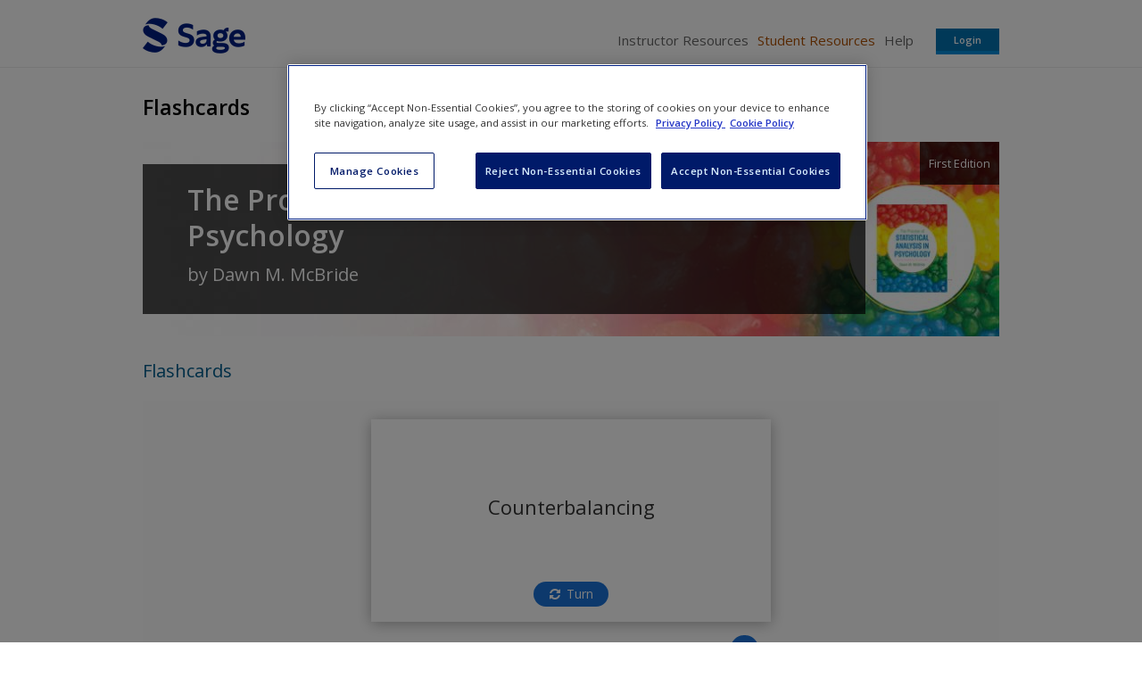

--- FILE ---
content_type: text/css
request_url: https://edge.sagepub.com/sites/default/files/css/css_FDnILYqI2BEq83vo5IzldI9zd5SBzSeXJPFq3iLJuAM.css
body_size: 19270
content:
*,*:after,*:before{-webkit-box-sizing:border-box;-moz-box-sizing:border-box;box-sizing:border-box}img,video{max-width:100%;height:auto}.clearfix:before,.panel-row:before,.list-reset:before,.list-inline:before,ul.links:before,.header-login-form ul:before,#tabs .tabs:before,#action-links:before,#main-menu .menu:before,#homepage-menu .menu:before,.homepage-tabs ul.tab-logos:before,.clearfix:after,.panel-row:after,.list-reset:after,.list-inline:after,ul.links:after,.header-login-form ul:after,#tabs .tabs:after,#action-links:after,#main-menu .menu:after,#homepage-menu .menu:after,.homepage-tabs ul.tab-logos:after{display:table;content:""}.clearfix:after,.panel-row:after,.list-reset:after,.list-inline:after,ul.links:after,.header-login-form ul:after,#tabs .tabs:after,#action-links:after,#main-menu .menu:after,#homepage-menu .menu:after,.homepage-tabs ul.tab-logos:after{clear:both}.remove-background-image{background-image:none !important}@media (min-width:520px){.is-hidden-mobile.above{display:none !important}}@media (min-width:0) and (max-width:520px){.is-hidden-mobile.below,.is-hidden-mobile.only{display:none !important}}@media (min-width:767px){.is-hidden-tablet.above{display:none !important}}@media (min-width:0) and (max-width:767px){.is-hidden-tablet.below{display:none !important}}@media (min-width:520px) and (max-width:767px){.is-hidden-tablet.only{display:none !important}}@media (min-width:992px){.is-hidden-desktop.above{display:none !important}}@media (min-width:0) and (max-width:992px){.is-hidden-desktop.below{display:none !important}}@media (min-width:767px) and (max-width:992px){.is-hidden-desktop.only{display:none !important}}.is-hidden{display:none !important}.is-block{display:block !important}.is-nowrap{white-space:nowrap}.standard-bottom-margin,.sidebar-toggle,h2,.node-microsite-teaser .field-name-field-microsite-author,h3,.h3,.webform-client-form fieldset .fieldset-legend,.microsite-workflow-status,h4,.h4,table,.image-left,.image-right,.node-microsite-featured .field-name-field-microsite-book-image,.node-microsite-featured .field-name-field-microsite-book-pub-date,.node-microsite-featured .field-name-field-microsite-link-to-purchase,.node-microsite-featured .field-name-field-microsite-link-to-review,.panel-content-main .pane-sage-misc-sage-login-instructor-homepage,.panel-content-main .pane-bundle-text,.panel-content-main-left .pane-sage-misc-sage-login-instructor-homepage,.panel-content-main-left .pane-bundle-text{margin-bottom:20px}.page-homepage .microsite-wrapper{*zoom:1}.page-homepage .microsite-wrapper:before,.page-homepage .microsite-wrapper:after{content:"";display:table}.page-homepage .microsite-wrapper:after{clear:both}.pill{border:1px solid #888;padding:5px 32px 5px 11px;display:inline-block;margin-right:5px;margin-bottom:8px;position:relative;margin-top:10px}@media (min-width:768px){.pill{white-space:nowrap}}.pill-close{width:10px;height:10px;position:absolute;top:9px;right:9px;overflow:hidden;text-indent:100%;white-space:nowrap;text-decoration:none;color:#888}.pill-close:before{position:absolute;top:0;left:0;font-size:10px;text-indent:0}.pill-close:hover{text-decoration:none;color:inherit}.pill--fullwidth{display:block;white-space:normal}.collapse{position:relative;height:0;overflow:hidden;-webkit-transition:height 0.35s ease;-moz-transition:height 0.35s ease;-o-transition:height 0.35s ease;transition:height 0.35s ease}@media (min-width:767px){.dropdown{position:relative}.dropdown-content{display:none;position:absolute;top:32px;right:0;z-index:1000;min-width:240px;padding:13px;list-style:none;background-color:#fff;border:1px solid #028edb;-webkit-border-radius:6px;-moz-border-radius:6px;-ms-border-radius:6px;-o-border-radius:6px;border-radius:6px;-webkit-box-shadow:0 5px 10px rgba(0,0,0,0.2);-moz-box-shadow:0 5px 10px rgba(0,0,0,0.2);box-shadow:0 5px 10px rgba(0,0,0,0.2)}.dropdown-content:before{background-color:#fff;position:absolute;top:-7px;right:9px;display:inline-block;border-right:7px solid transparent;border-bottom:7px solid #028edb;border-left:7px solid transparent;content:''}.dropdown-content:after{position:absolute;top:-6px;right:10px;display:inline-block;border-right:6px solid transparent;border-bottom:6px solid #ffffff;border-left:6px solid transparent;content:''}.open{z-index:1000}.open>.dropdown-content{display:block}}.popover{position:absolute;top:0;left:0;z-index:1060;display:none;max-width:360px;padding:1px;font-family:Arial,Helvetica,sans-serif;font-style:normal;font-weight:normal;letter-spacing:normal;line-break:auto;line-height:1.42857;text-align:left;text-align:start;text-decoration:none;text-shadow:none;text-transform:none;white-space:normal;word-break:normal;word-spacing:normal;word-wrap:normal;font-size:14px;background-color:#fff;background-clip:padding-box;border:1px solid #ccc;border:1px solid rgba(0,0,0,0.2);border-radius:6px;-webkit-box-shadow:0 5px 10px rgba(0,0,0,0.2);-moz-box-shadow:0 5px 10px rgba(0,0,0,0.2);box-shadow:0 5px 10px rgba(0,0,0,0.2)}.popover.top{margin-top:-10px}.popover.right{margin-left:10px}.popover.bottom{margin-top:10px}.popover.left{margin-left:-10px}.popover-title{margin:0;padding:8px 14px;font-size:14px;background-color:#f7f7f7;border-bottom:1px solid #ebebeb;border-radius:5px 5px 0 0}.popover-content{padding:9px 14px}.popover>.arrow,.popover>.arrow:after{position:absolute;display:block;width:0;height:0;border-color:transparent;border-style:solid}.popover>.arrow{border-width:11px}.popover>.arrow:after{border-width:10px;content:""}.popover.top>.arrow{left:50%;margin-left:-11px;border-bottom-width:0;border-top-color:#999;border-top-color:rgba(0,0,0,0.25);bottom:-11px}.popover.top>.arrow:after{content:" ";bottom:1px;margin-left:-10px;border-bottom-width:0;border-top-color:#fff}.popover.right>.arrow{top:50%;left:-11px;margin-top:-11px;border-left-width:0;border-right-color:#999;border-right-color:rgba(0,0,0,0.25)}.popover.right>.arrow:after{content:" ";left:1px;bottom:-10px;border-left-width:0;border-right-color:#fff}.popover.bottom>.arrow{left:50%;margin-left:-11px;border-top-width:0;border-bottom-color:#999;border-bottom-color:rgba(0,0,0,0.25);top:-11px}.popover.bottom>.arrow:after{content:" ";top:1px;margin-left:-10px;border-top-width:0;border-bottom-color:#fff}.popover.left>.arrow{top:50%;right:-11px;margin-top:-11px;border-right-width:0;border-left-color:#999;border-left-color:rgba(0,0,0,0.25)}.popover.left>.arrow:after{content:" ";right:1px;border-right-width:0;border-left-color:#fff;bottom:-10px}.close{float:right;font-size:21px;font-weight:bold;line-height:1;color:#000;text-shadow:0 1px 0 #fff;filter:progid:DXImageTransform.Microsoft.Alpha(Opacity=20);opacity:0.2}.close:hover,.close:focus{color:#000;text-decoration:none;cursor:pointer;filter:progid:DXImageTransform.Microsoft.Alpha(Opacity=50);opacity:0.5}button.close{padding:0;cursor:pointer;background:transparent;border:0;-webkit-appearance:none}.alert{font-size:14px;padding:15px 15px 0;border:1px solid transparent}.alert h4,.alert .h4{margin-top:0;color:inherit}.alert .alert-link{font-weight:bold}.alert>p,.alert>ul{margin-bottom:0}.alert>p+p{margin-top:5px}.alert-dismissable,.alert-dismissible{padding-right:35px}.alert-dismissable .close,.alert-dismissible .close{position:relative;top:-2px;right:0px;color:inherit}.alert.status{background-color:#dff0d8;border-color:#d6e9c6;color:#3c763d}.alert.status hr{border-top-color:#c9e2b3}.alert.status .alert-link{color:#2b542c}.alert.error{background-color:#fef5f1;border-color:#ed541d;color:#8c2e0b}.alert.error hr{border-top-color:#df4812}.alert.error .alert-link{color:#5d1e07}.alert.info{background-color:#d9edf7;border-color:#bce8f1;color:#31708f}.alert.info hr{border-top-color:#a6e1ec}.alert.info .alert-link{color:#245269}.alert.warning{background-color:#fcf8e3;border-color:#faebcc;color:#8a6d3b}.alert.warning hr{border-top-color:#f7e1b5}.alert.warning .alert-link{color:#66512c}@font-face{font-family:"sageicon";src:url(/sites/all/themes/sage_companion/assets/stylesheets/fonts/sageicon.eot);src:url(/sites/all/themes/sage_companion/assets/stylesheets/fonts/sageicon.eot?#iefix) format("embedded-opentype"),url(/sites/all/themes/sage_companion/assets/stylesheets/fonts/sageicon.woff) format("woff"),url(/sites/all/themes/sage_companion/assets/stylesheets/fonts/sageicon.ttf) format("truetype"),url(/sites/all/themes/sage_companion/assets/stylesheets/fonts/sageicon.svg#sageicon) format("svg");font-weight:normal;font-style:normal}@media screen and (-webkit-min-device-pixel-ratio:0){@font-face{font-family:"sageicon";src:url(/sites/all/themes/sage_companion/assets/stylesheets/fonts/sageicon.svg#sageicon) format("svg")}}[data-icon]:before{content:attr(data-icon)}.page-register .dot-icon--1:before{content:"\f101";display:inline-block;font-family:"sageicon";font-style:normal;font-weight:normal;font-variant:normal;line-height:1;text-decoration:inherit;text-rendering:optimizeLegibility;text-transform:none;-moz-osx-font-smoothing:grayscale;-webkit-font-smoothing:antialiased;font-smoothing:antialiased}.page-register .dot-icon--2:before{content:"\f102";display:inline-block;font-family:"sageicon";font-style:normal;font-weight:normal;font-variant:normal;line-height:1;text-decoration:inherit;text-rendering:optimizeLegibility;text-transform:none;-moz-osx-font-smoothing:grayscale;-webkit-font-smoothing:antialiased;font-smoothing:antialiased}.page-register .dot-icon--3:before{content:"\f103";display:inline-block;font-family:"sageicon";font-style:normal;font-weight:normal;font-variant:normal;line-height:1;text-decoration:inherit;text-rendering:optimizeLegibility;text-transform:none;-moz-osx-font-smoothing:grayscale;-webkit-font-smoothing:antialiased;font-smoothing:antialiased}.page-register .dot-icon--4:before{content:"\f104";display:inline-block;font-family:"sageicon";font-style:normal;font-weight:normal;font-variant:normal;line-height:1;text-decoration:inherit;text-rendering:optimizeLegibility;text-transform:none;-moz-osx-font-smoothing:grayscale;-webkit-font-smoothing:antialiased;font-smoothing:antialiased}.page-register .dot-icon--5:before{content:"\f105";display:inline-block;font-family:"sageicon";font-style:normal;font-weight:normal;font-variant:normal;line-height:1;text-decoration:inherit;text-rendering:optimizeLegibility;text-transform:none;-moz-osx-font-smoothing:grayscale;-webkit-font-smoothing:antialiased;font-smoothing:antialiased}.page-register .dot-icon--6:before{content:"\f106";display:inline-block;font-family:"sageicon";font-style:normal;font-weight:normal;font-variant:normal;line-height:1;text-decoration:inherit;text-rendering:optimizeLegibility;text-transform:none;-moz-osx-font-smoothing:grayscale;-webkit-font-smoothing:antialiased;font-smoothing:antialiased}.page-register .dot-icon--7:before{content:"\f107";display:inline-block;font-family:"sageicon";font-style:normal;font-weight:normal;font-variant:normal;line-height:1;text-decoration:inherit;text-rendering:optimizeLegibility;text-transform:none;-moz-osx-font-smoothing:grayscale;-webkit-font-smoothing:antialiased;font-smoothing:antialiased}.page-register .dot-icon--8:before{content:"\f108";display:inline-block;font-family:"sageicon";font-style:normal;font-weight:normal;font-variant:normal;line-height:1;text-decoration:inherit;text-rendering:optimizeLegibility;text-transform:none;-moz-osx-font-smoothing:grayscale;-webkit-font-smoothing:antialiased;font-smoothing:antialiased}.page-register .dot-icon--9:before{content:"\f109";display:inline-block;font-family:"sageicon";font-style:normal;font-weight:normal;font-variant:normal;line-height:1;text-decoration:inherit;text-rendering:optimizeLegibility;text-transform:none;-moz-osx-font-smoothing:grayscale;-webkit-font-smoothing:antialiased;font-smoothing:antialiased}.page-register .dot-icon--bullet-list:before{content:"\f10a";display:inline-block;font-family:"sageicon";font-style:normal;font-weight:normal;font-variant:normal;line-height:1;text-decoration:inherit;text-rendering:optimizeLegibility;text-transform:none;-moz-osx-font-smoothing:grayscale;-webkit-font-smoothing:antialiased;font-smoothing:antialiased}.page-register .dot-icon--cross-round:before{content:"\f10b";display:inline-block;font-family:"sageicon";font-style:normal;font-weight:normal;font-variant:normal;line-height:1;text-decoration:inherit;text-rendering:optimizeLegibility;text-transform:none;-moz-osx-font-smoothing:grayscale;-webkit-font-smoothing:antialiased;font-smoothing:antialiased}.page-register .dot-icon--crosshair:before{content:"\f10c";display:inline-block;font-family:"sageicon";font-style:normal;font-weight:normal;font-variant:normal;line-height:1;text-decoration:inherit;text-rendering:optimizeLegibility;text-transform:none;-moz-osx-font-smoothing:grayscale;-webkit-font-smoothing:antialiased;font-smoothing:antialiased}.page-register .dot-icon--download:before{content:"\f10d";display:inline-block;font-family:"sageicon";font-style:normal;font-weight:normal;font-variant:normal;line-height:1;text-decoration:inherit;text-rendering:optimizeLegibility;text-transform:none;-moz-osx-font-smoothing:grayscale;-webkit-font-smoothing:antialiased;font-smoothing:antialiased}.page-register .dot-icon--download-invert-round:before,.page-register .action-link.action-link-download:before{content:"\f10e";display:inline-block;font-family:"sageicon";font-style:normal;font-weight:normal;font-variant:normal;line-height:1;text-decoration:inherit;text-rendering:optimizeLegibility;text-transform:none;-moz-osx-font-smoothing:grayscale;-webkit-font-smoothing:antialiased;font-smoothing:antialiased}.page-register .dot-icon--exclamation-invert-round:before{content:"\f10f";display:inline-block;font-family:"sageicon";font-style:normal;font-weight:normal;font-variant:normal;line-height:1;text-decoration:inherit;text-rendering:optimizeLegibility;text-transform:none;-moz-osx-font-smoothing:grayscale;-webkit-font-smoothing:antialiased;font-smoothing:antialiased}.page-register .dot-icon--flag:before{content:"\f110";display:inline-block;font-family:"sageicon";font-style:normal;font-weight:normal;font-variant:normal;line-height:1;text-decoration:inherit;text-rendering:optimizeLegibility;text-transform:none;-moz-osx-font-smoothing:grayscale;-webkit-font-smoothing:antialiased;font-smoothing:antialiased}.page-register .dot-icon--heart:before{content:"\f111";display:inline-block;font-family:"sageicon";font-style:normal;font-weight:normal;font-variant:normal;line-height:1;text-decoration:inherit;text-rendering:optimizeLegibility;text-transform:none;-moz-osx-font-smoothing:grayscale;-webkit-font-smoothing:antialiased;font-smoothing:antialiased}.page-register .dot-icon--info-invert-round:before{content:"\f112";display:inline-block;font-family:"sageicon";font-style:normal;font-weight:normal;font-variant:normal;line-height:1;text-decoration:inherit;text-rendering:optimizeLegibility;text-transform:none;-moz-osx-font-smoothing:grayscale;-webkit-font-smoothing:antialiased;font-smoothing:antialiased}.page-register .dot-icon--institution:before{content:"\f113";display:inline-block;font-family:"sageicon";font-style:normal;font-weight:normal;font-variant:normal;line-height:1;text-decoration:inherit;text-rendering:optimizeLegibility;text-transform:none;-moz-osx-font-smoothing:grayscale;-webkit-font-smoothing:antialiased;font-smoothing:antialiased}.page-register .dot-icon--lock:before{content:"\f114";display:inline-block;font-family:"sageicon";font-style:normal;font-weight:normal;font-variant:normal;line-height:1;text-decoration:inherit;text-rendering:optimizeLegibility;text-transform:none;-moz-osx-font-smoothing:grayscale;-webkit-font-smoothing:antialiased;font-smoothing:antialiased}.page-register .dot-icon--mail:before{content:"\f115";display:inline-block;font-family:"sageicon";font-style:normal;font-weight:normal;font-variant:normal;line-height:1;text-decoration:inherit;text-rendering:optimizeLegibility;text-transform:none;-moz-osx-font-smoothing:grayscale;-webkit-font-smoothing:antialiased;font-smoothing:antialiased}.page-register .dot-icon--minus-invert-round:before,.page-register .action-link.action-link-minus:before{content:"\f116";display:inline-block;font-family:"sageicon";font-style:normal;font-weight:normal;font-variant:normal;line-height:1;text-decoration:inherit;text-rendering:optimizeLegibility;text-transform:none;-moz-osx-font-smoothing:grayscale;-webkit-font-smoothing:antialiased;font-smoothing:antialiased}.page-register .dot-icon--person:before{content:"\f117";display:inline-block;font-family:"sageicon";font-style:normal;font-weight:normal;font-variant:normal;line-height:1;text-decoration:inherit;text-rendering:optimizeLegibility;text-transform:none;-moz-osx-font-smoothing:grayscale;-webkit-font-smoothing:antialiased;font-smoothing:antialiased}.page-register .dot-icon--plus-invert-round:before,.page-register .action-link.action-link-plus:before{content:"\f118";display:inline-block;font-family:"sageicon";font-style:normal;font-weight:normal;font-variant:normal;line-height:1;text-decoration:inherit;text-rendering:optimizeLegibility;text-transform:none;-moz-osx-font-smoothing:grayscale;-webkit-font-smoothing:antialiased;font-smoothing:antialiased}.page-register .dot-icon--print:before,.page-register .action-link.action-link-print:before{content:"\f119";display:inline-block;font-family:"sageicon";font-style:normal;font-weight:normal;font-variant:normal;line-height:1;text-decoration:inherit;text-rendering:optimizeLegibility;text-transform:none;-moz-osx-font-smoothing:grayscale;-webkit-font-smoothing:antialiased;font-smoothing:antialiased}.page-register .dot-icon--question-invert-round:before{content:"\f11a";display:inline-block;font-family:"sageicon";font-style:normal;font-weight:normal;font-variant:normal;line-height:1;text-decoration:inherit;text-rendering:optimizeLegibility;text-transform:none;-moz-osx-font-smoothing:grayscale;-webkit-font-smoothing:antialiased;font-smoothing:antialiased}.page-register .dot-icon--reader:before{content:"\f11b";display:inline-block;font-family:"sageicon";font-style:normal;font-weight:normal;font-variant:normal;line-height:1;text-decoration:inherit;text-rendering:optimizeLegibility;text-transform:none;-moz-osx-font-smoothing:grayscale;-webkit-font-smoothing:antialiased;font-smoothing:antialiased}.page-register .dot-icon--speech-invert-round:before,.page-register .action-link.action-link-speech:before{content:"\f11c";display:inline-block;font-family:"sageicon";font-style:normal;font-weight:normal;font-variant:normal;line-height:1;text-decoration:inherit;text-rendering:optimizeLegibility;text-transform:none;-moz-osx-font-smoothing:grayscale;-webkit-font-smoothing:antialiased;font-smoothing:antialiased}.page-register .accordion-title.expanded:after{content:"\f120";display:inline-block;font-family:"sageicon";font-style:normal;font-weight:normal;font-variant:normal;line-height:1;text-decoration:inherit;text-rendering:optimizeLegibility;text-transform:none;-moz-osx-font-smoothing:grayscale;-webkit-font-smoothing:antialiased;font-smoothing:antialiased}.simple-pager-previous:before,.pager .pager-previous>a:before{content:"\f121";display:inline-block;font-family:"sageicon";font-style:normal;font-weight:normal;font-variant:normal;line-height:1;text-decoration:inherit;text-rendering:optimizeLegibility;text-transform:none;-moz-osx-font-smoothing:grayscale;-webkit-font-smoothing:antialiased;font-smoothing:antialiased}.page-register .accordion-title:after,.simple-pager-next:before,.pager .pager-next>a:before,.arrow-button:after,.arrow-button-with-popover:after{content:"\f122";display:inline-block;font-family:"sageicon";font-style:normal;font-weight:normal;font-variant:normal;line-height:1;text-decoration:inherit;text-rendering:optimizeLegibility;text-transform:none;-moz-osx-font-smoothing:grayscale;-webkit-font-smoothing:antialiased;font-smoothing:antialiased}.arrow-button--tall:after{content:"\f123";display:inline-block;font-family:"sageicon";font-style:normal;font-weight:normal;font-variant:normal;line-height:1;text-decoration:inherit;text-rendering:optimizeLegibility;text-transform:none;-moz-osx-font-smoothing:grayscale;-webkit-font-smoothing:antialiased;font-smoothing:antialiased}.pill-close:before{content:"\f125";display:inline-block;font-family:"sageicon";font-style:normal;font-weight:normal;font-variant:normal;line-height:1;text-decoration:inherit;text-rendering:optimizeLegibility;text-transform:none;-moz-osx-font-smoothing:grayscale;-webkit-font-smoothing:antialiased;font-smoothing:antialiased}.page-register .accordion-state-icon:before{content:"\f126";display:inline-block;font-family:"sageicon";font-style:normal;font-weight:normal;font-variant:normal;line-height:1;text-decoration:inherit;text-rendering:optimizeLegibility;text-transform:none;-moz-osx-font-smoothing:grayscale;-webkit-font-smoothing:antialiased;font-smoothing:antialiased}.collapsed .page-register .accordion-state-icon:before{content:"\f127";display:inline-block;font-family:"sageicon";font-style:normal;font-weight:normal;font-variant:normal;line-height:1;text-decoration:inherit;text-rendering:optimizeLegibility;text-transform:none;-moz-osx-font-smoothing:grayscale;-webkit-font-smoothing:antialiased;font-smoothing:antialiased}.search-form--inline--submit:before,.search-form--inline--link:before{content:"\f12a";display:inline-block;font-family:"sageicon";font-style:normal;font-weight:normal;font-variant:normal;line-height:1;text-decoration:inherit;text-rendering:optimizeLegibility;text-transform:none;-moz-osx-font-smoothing:grayscale;-webkit-font-smoothing:antialiased;font-smoothing:antialiased}.form-item-error .validation-icon:before{content:"\f12c";display:inline-block;font-family:"sageicon";font-style:normal;font-weight:normal;font-variant:normal;line-height:1;text-decoration:inherit;text-rendering:optimizeLegibility;text-transform:none;-moz-osx-font-smoothing:grayscale;-webkit-font-smoothing:antialiased;font-smoothing:antialiased}.validation-icon:before{content:"\f12d";display:inline-block;font-family:"sageicon";font-style:normal;font-weight:normal;font-variant:normal;line-height:1;text-decoration:inherit;text-rendering:optimizeLegibility;text-transform:none;-moz-osx-font-smoothing:grayscale;-webkit-font-smoothing:antialiased;font-smoothing:antialiased}.margin-all{margin:15px}.margin-vertical{margin-top:15px;margin-bottom:15px}.margin-horizontal{margin-left:15px;margin-right:15px}.margin-top{margin-top:15px}.margin-bottom{margin-bottom:15px}.margin-left{margin-left:15px}.margin-right{margin-right:15px}.padding-all{padding:15px}.padding-vertical{padding-top:15px;padding-bottom:15px}.padding-horizontal{padding-left:15px;padding-right:15px}.padding-top{padding-top:15px}.padding-bottom{padding-bottom:15px}.padding-left{padding-left:15px}.padding-right{padding-right:15px}@media (max-width:767px){.margin-all--xs{margin:15px}}@media (min-width:768px){.margin-all--sm{margin:15px}}@media (min-width:992px){.margin-all--md{margin:15px}}@media (min-width:1200px){.margin-all--lg{margin:15px}}@media (max-width:767px){.margin-vertical--xs{margin-top:15px;margin-bottom:15px}}@media (min-width:768px){.margin-vertical--sm{margin-top:15px;margin-bottom:15px}}@media (min-width:992px){.margin-vertical--md{margin-top:15px;margin-bottom:15px}}@media (min-width:1200px){.margin-vertical--lg{margin-top:15px;margin-bottom:15px}}@media (max-width:767px){.margin-horizontal--xs{margin-left:15px;margin-right:15px}}@media (min-width:768px){.margin-horizontal--sm{margin-left:15px;margin-right:15px}}@media (min-width:992px){.margin-horizontal--md{margin-left:15px;margin-right:15px}}@media (min-width:1200px){.margin-horizontal--lg{margin-left:15px;margin-right:15px}}@media (max-width:767px){.margin-top--xs{margin-top:15px}}@media (min-width:768px){.margin-top--sm{margin-top:15px}}@media (min-width:992px){.margin-top--md{margin-top:15px}}@media (min-width:1200px){.margin-top--lg{margin-top:15px}}@media (max-width:767px){.margin-bottom--xs{margin-bottom:15px}}@media (min-width:768px){.margin-bottom--sm{margin-bottom:15px}}@media (min-width:992px){.margin-bottom--md{margin-bottom:15px}}@media (min-width:1200px){.margin-bottom--lg{margin-bottom:15px}}@media (max-width:767px){.margin-left--xs{margin-left:15px}}@media (min-width:768px){.margin-left--sm{margin-left:15px}}@media (min-width:992px){.margin-left--md{margin-left:15px}}@media (min-width:1200px){.margin-left--lg{margin-left:15px}}@media (max-width:767px){.margin-right--xs{margin-right:15px}}@media (min-width:768px){.margin-right--sm{margin-right:15px}}@media (min-width:992px){.margin-right--md{margin-right:15px}}@media (min-width:1200px){.margin-right--lg{margin-right:15px}}@media (max-width:767px){.padding-all--xs{padding:15px}}@media (min-width:768px){.padding-all--sm{padding:15px}}@media (min-width:992px){.padding-all--md{padding:15px}}@media (min-width:1200px){.padding-all--lg{padding:15px}}@media (max-width:767px){.padding-vertical--xs{padding-top:15px;padding-bottom:15px}}@media (min-width:768px){.padding-vertical--sm{padding-top:15px;padding-bottom:15px}}@media (min-width:992px){.padding-vertical--md{padding-top:15px;padding-bottom:15px}}@media (min-width:1200px){.padding-vertical--lg{padding-top:15px;padding-bottom:15px}}@media (max-width:767px){.padding-horizontal--xs{padding-left:15px;padding-right:15px}}@media (min-width:768px){.padding-horizontal--sm{padding-left:15px;padding-right:15px}}@media (min-width:992px){.padding-horizontal--md{padding-left:15px;padding-right:15px}}@media (min-width:1200px){.padding-horizontal--lg{padding-left:15px;padding-right:15px}}@media (max-width:767px){.padding-top--xs{padding-top:15px}}@media (min-width:768px){.padding-top--sm{padding-top:15px}}@media (min-width:992px){.padding-top--md{padding-top:15px}}@media (min-width:1200px){.padding-top--lg{padding-top:15px}}@media (max-width:767px){.padding-bottom--xs{padding-bottom:15px}}@media (min-width:768px){.padding-bottom--sm{padding-bottom:15px}}@media (min-width:992px){.padding-bottom--md{padding-bottom:15px}}@media (min-width:1200px){.padding-bottom--lg{padding-bottom:15px}}@media (max-width:767px){.padding-left--xs{padding-left:15px}}@media (min-width:768px){.padding-left--sm{padding-left:15px}}@media (min-width:992px){.padding-left--md{padding-left:15px}}@media (min-width:1200px){.padding-left--lg{padding-left:15px}}@media (max-width:767px){.padding-right--xs{padding-right:15px}}@media (min-width:768px){.padding-right--sm{padding-right:15px}}@media (min-width:992px){.padding-right--md{padding-right:15px}}@media (min-width:1200px){.padding-right--lg{padding-right:15px}}.paragraph-spacing-half{margin-bottom:7px}.paragraph-spacing{margin-bottom:14px}.paragraph-spacing-large{margin-bottom:21px}.paragraph-spacing-double{margin-bottom:28px}.l-inline-block{display:inline-block}.l-block{display:block}.l-inline{display:inline}.l-element-left{float:left}@media (max-width:767px){.l-element-left--xs{float:left}}@media (min-width:768px){.l-element-left--sm{float:left}}@media (min-width:992px){.l-element-left--md{float:left}}@media (min-width:1200px){.l-element-left--lg{float:left}}.l-element-right{float:right}@media (max-width:767px){.l-element-right--xs{float:right}}@media (min-width:768px){.l-element-right--sm{float:right}}@media (min-width:992px){.l-element-right--md{float:right}}@media (min-width:1200px){.l-element-right--lg{float:right}}.l-element-remaining{overflow:hidden}.l-position-relative{position:relative}.l-position-static{position:static}@media (max-width:767px){.hide--xs{display:none}}@media (min-width:768px){.hide--sm{display:none}}@media (min-width:992px){.hide--md{display:none}}@media (min-width:1200px){.hide--lg{display:none}}@media (max-width:767px){.abs-top-right--xs{position:absolute;top:0;right:0}}@media (min-width:768px){.abs-top-right--sm{position:absolute;top:0;right:0}}@media (min-width:992px){.abs-top-right--md{position:absolute;top:0;right:0}}@media (min-width:1200px){.abs-top-right--lg{position:absolute;top:0;right:0}}@media (max-width:767px){.abs-top-left--xs{position:absolute;top:0;left:0}}@media (min-width:768px){.abs-top-left--sm{position:absolute;top:0;left:0}}@media (min-width:992px){.abs-top-left--md{position:absolute;top:0;left:0}}@media (min-width:1200px){.abs-top-left--lg{position:absolute;top:0;left:0}}@media (max-width:767px){.abs-bottom-right--xs{position:absolute;bottom:0;right:0}}@media (min-width:768px){.abs-bottom-right--sm{position:absolute;bottom:0;right:0}}@media (min-width:992px){.abs-bottom-right--md{position:absolute;bottom:0;right:0}}@media (min-width:1200px){.abs-bottom-right--lg{position:absolute;bottom:0;right:0}}@media (max-width:767px){.abs-bottom-left--xs{position:absolute;bottom:0;left:0}}@media (min-width:768px){.abs-bottom-left--sm{position:absolute;bottom:0;left:0}}@media (min-width:992px){.abs-bottom-left--md{position:absolute;bottom:0;left:0}}@media (min-width:1200px){.abs-bottom-left--lg{position:absolute;bottom:0;left:0}}.element-transparent{filter:progid:DXImageTransform.Microsoft.Alpha(Opacity=0);opacity:0}@media (min-width:768px){.row-spacing--l{margin-left:-33px;margin-right:-33px}}@media (min-width:768px){.col-spacing--l{padding-left:33px;padding-right:33px}}@media (max-width:991px){.col-spacing--l:nth-child(2n+1){clear:left}}@media (min-width:768px){.l-autolayout-container{display:table;width:100%}}@media (min-width:768px){.l-autolayout-item{float:left}}@media (min-width:1200px){.l-autolayout-item{float:none;display:table-cell}}.l-responsive-video object{max-width:100%}.l-width-auto{width:auto !important}@media (max-width:991px){.row{margin-left:5px}}body{padding:20px 0}.site-container{max-width:960px;margin:0 auto;padding:0 20px;box-sizing:content-box}@media (min-width:0) and (max-width:767px){.row-offcanvas{position:relative;-webkit-transition:all 0.25s ease-out;-moz-transition:all 0.25s ease-out;-o-transition:all 0.25s ease-out;transition:all 0.25s ease-out}.row-offcanvas-right.active{right:70%}.row-offcanvas-left.active{left:70%}.sidebar-offcanvas{position:absolute;top:0;width:70% !important}.row-offcanvas-right .sidebar-offcanvas{right:-70%}.row-offcanvas-left .sidebar-offcanvas{left:-70%}}@media (min-width:0) and (max-width:767px) and (min-width:0) and (max-width:520px){.sidebar-offcanvas{width:65% !important}}.panel-row{position:relative}.pane-node-content{margin-bottom:10px}@media (min-width:520px){.row-offcanvas{margin-top:40px}.panel-sidebar-first{width:32%;float:left;margin-right:-100%;margin-left:0%;clear:none}.panel-content-main{width:64%;float:right;margin-left:0;margin-right:0;clear:none;padding-left:4%;border-left:1px solid #eee}}@media (min-width:992px){.panel-sidebar-first{width:26%;float:left;margin-right:-100%;margin-left:0%;clear:none}.sage-two-col .panel-content-main{width:72%;float:right;margin-left:0;margin-right:0;clear:none;padding-left:2%}.sage-two-col-right .panel-content-main-left{width:80%;float:left;margin-right:-100%;margin-left:0%;clear:none;padding-left:2%}.sage-two-col-right .panel-sidebar{width:18%;float:right;margin-left:0;margin-right:0;clear:none;padding-left:2%;border-left:1px solid #eee}.sage-three-col .panel-content-main{width:52%;float:left;margin-right:-100%;margin-left:28%;clear:none;padding-left:2%}.sage-three-col .panel-sidebar-second{width:18%;float:right;margin-left:0;margin-right:0;clear:none;padding-left:2%;border-left:1px solid #eee}}#header{border-bottom:1px solid #eee;padding-bottom:5px;margin-bottom:30px}#logo{display:block;float:left}.navigation-toggle{float:right}.nav-collapsed{overflow:hidden;height:0}@media (min-width:767px){.nav-collapsed{overflow:visible;height:auto !important}}.main-menu-wrapper,.homepage-menu-wrapper{clear:both}@media (min-width:767px){.main-menu-wrapper,.homepage-menu-wrapper{clear:none;float:right}.main-menu-wrapper #main-menu,.homepage-menu-wrapper #main-menu{float:left}.main-menu-wrapper .user-actions,.homepage-menu-wrapper .user-actions{margin-top:10px;margin-left:5px;float:right}}@media (min-width:992px){.main-menu-wrapper .user-actions,.homepage-menu-wrapper .user-actions{margin-left:20px}}.pane-sage-microsite-child-menu{font-size:14px;line-height:24px}@media (min-width:0) and (max-width:767px){.login-dropdown{display:block !important}}.sidebar-toggle{position:absolute}.page-content{margin-bottom:30px;overflow:hidden}.breadcrumb{padding:8px 15px;margin:0 0 20px;list-style:none;background-color:#f5f5f5;-webkit-border-radius:4px;-moz-border-radius:4px;border-radius:4px}.expandable-section{border-bottom:1px solid #eee;padding:10px 0}.expandable-section .expandable-title{cursor:pointer}.expandable-section .expandable-content{overflow:hidden;display:none}.expandable-section.open .expandable-content{display:block}.cke_editable .expandable-section{border:1px dashed #0273b1;margin:5px 0}.cke_editable .expandable-content,.cke_editable .expandable-title{display:block !important;border:1px dashed #b05103;padding:5px;margin:5px}.page-homepage .intro-image{float:right;padding-left:10px}.page-homepage h1{margin:0 0 1em}.page-homepage .explore{text-align:center;margin:1em 0}.page-homepage .ui-tabs .ui-tabs-panel{padding:0}.page-homepage .file-video{max-width:740px;margin:0 auto 40px}.page-homepage div.pane-bundle-video .media-vimeo-video,.page-homepage div.pane-bundle-video .media-youtube-video{padding-top:0;padding-bottom:60.9375%}.page-homepage .tab-description{padding-bottom:1em;border-bottom:1px solid #ccc}.page-homepage .tab-image{float:left;width:30%}.page-homepage .benefits{float:left;width:100%}@media (min-width:767px){.page-homepage .benefits{width:70%}}@media (min-width:520px){.page-homepage .benefits .table-wrapper{float:left;width:49.5%}.page-homepage .benefits .table-wrapper:nth-of-type(1){margin-right:1%}}.page-homepage #visit-site{clear:left;padding-top:40px}.page-homepage #visit-site *:focus{outline:none}.page-homepage #visit-site h2,.page-homepage #visit-site .node-microsite-teaser .field-name-field-microsite-author,.node-microsite-teaser .page-homepage #visit-site .field-name-field-microsite-author{text-align:center;padding-bottom:20px;border-bottom:1px solid #eee;margin-bottom:20px}.page-homepage #visit-site label,.page-homepage #visit-site select{display:block;margin:0 auto 10px}.page-homepage #visit-site select{padding:10px}.page-homepage #visit-site label{text-align:center;margin-bottom:20px}.page-homepage .subject-filter{display:block;width:100%;padding:15px;position:relative;background-color:#f7f7f7;border:1px solid #028edb;border-radius:3px}.page-homepage .subject-filter:after,.page-homepage .subject-filter:before{bottom:100%;border:solid transparent;content:" ";width:0;height:0;position:absolute;pointer-events:none}.page-homepage .subject-filter:after{border-color:rgba(119,100,213,0);border-bottom-color:#f7f7f7;border-width:10px;left:50%;margin-left:-10px;z-index:3}.page-homepage .subject-filter:before{border-color:rgba(194,225,245,0);border-bottom-color:#028edb;border-width:11px;left:50%;margin-left:-11px;z-index:2}.page-homepage .microsite{margin-bottom:10px;display:inline-block;width:100%;vertical-align:top;padding-right:55px}@media (min-width:520px){.page-homepage .microsite{width:50%}}@media (min-width:767px){.page-homepage .microsite{width:33%}}.page-homepage .microsite.edgeselect .microsite-title{position:relative}.page-homepage .microsite.edgeselect .microsite-title a:after{display:inline-block;vertical-align:middle;margin-left:3px;margin-top:-3px;content:" ";width:55px;height:16px;background:url(/sites/all/themes/sage_companion/assets/images/sageedgeselect-tiny.png) no-repeat center center transparent}.page-homepage .microsite .microsite-author{font-size:0.8em;margin-top:0.25em;color:#666}.page-homepage .coming-soon-carousel{margin-top:20px;background-color:#f7f7f7;border-top:2px solid #eee;padding-bottom:20px}.page-homepage .coming-soon-carousel h2,.page-homepage .coming-soon-carousel .node-microsite-teaser .field-name-field-microsite-author,.node-microsite-teaser .page-homepage .coming-soon-carousel .field-name-field-microsite-author{text-align:center;margin:20px 10px;padding-bottom:20px;border-bottom:1px solid #eee}.page-homepage .coming-soon-carousel .slick-slide .views-field-field-microsite-book-image{width:85px;float:left;padding-right:10px;padding-bottom:5px}.page-homepage .coming-soon-carousel .slick-slide .views-field-title{padding-right:10px}.page-homepage .coming-soon-carousel .slick-slide .views-field-field-microsite-book-pub-date{font-size:0.8em;margin-top:0.25em;color:#666}.page-homepage .coming-soon-carousel .slick-slide .views-field-field-microsite-type{position:relative;text-indent:-9999px;height:0}.page-homepage .coming-soon-carousel .slick-slide .edgeselectlogo{float:left;margin-top:3px;width:55px;height:16px;background:url(/sites/all/themes/sage_companion/assets/images/sageedgeselect-tiny.png) no-repeat center center transparent}#footer{padding:20px 0;overflow:hidden;background:#f2f2f2}@media (min-width:767px){.expandable-section .expandable-title{color:#b05103;background:url(/sites/all/themes/sage_companion/assets/images/expand.svg) no-repeat right top;background-size:25px}.expandable-section .expandable-title h2,.expandable-section .expandable-title .node-microsite-teaser .field-name-field-microsite-author,.node-microsite-teaser .expandable-section .expandable-title .field-name-field-microsite-author{margin:0}.expandable-section.open .expandable-title{background-image:url(/sites/all/themes/sage_companion/assets/images/select.svg)}.expandable-section .expandable-content{margin-top:30px}}#ie8-support-container p{font-family:"Arial",Georgia,Serif;padding:0px 11px 0px 11px;font-size:16px;font-style:normal;margin:10px}#ie8-support-container h3,#ie8-support-container .h3,#ie8-support-container .webform-client-form fieldset .fieldset-legend,.webform-client-form fieldset #ie8-support-container .fieldset-legend,#ie8-support-container .microsite-workflow-status{font-family:"Arial",Georgia,Serif;color:white;font-size:19px;font-weight:bold;text-align:left;color:#fff;background-color:#0172ae;border-radius:9px 9px 0px 0px;padding-top:9px;padding-bottom:10px;margin:0px;padding-right:0px}#ie8-support-container h3 span,#ie8-support-container .h3 span,#ie8-support-container .webform-client-form fieldset .fieldset-legend span,.webform-client-form fieldset #ie8-support-container .fieldset-legend span,#ie8-support-container .microsite-workflow-status span{margin-left:15px}#ie8-support-container .container{width:100px;border:2px solid;border-color:#000;border:2px solid;border-radius:25px;margin-left:auto;margin-right:auto}#ie8-support-container div#content a{text-decoration:underline;color:blue}#ie8-support-container .close{margin-bottom:5px;margin-left:239px}#ie8-support-container #content ul{display:inline;text-align:center}#ie8-support-container #top{background-color:#0172ae;border-radius:9px 9px 0px 0px}#ie8-support-container{background:white;width:500px;border:2px solid;border-radius:12px;border-color:#b3b3b3}.margin-all{margin:15px}.margin-vertical{margin-top:15px;margin-bottom:15px}.margin-horizontal{margin-left:15px;margin-right:15px}.margin-top{margin-top:15px}.margin-bottom{margin-bottom:15px}.margin-left{margin-left:15px}.margin-right{margin-right:15px}.padding-all{padding:15px}.padding-vertical{padding-top:15px;padding-bottom:15px}.padding-horizontal{padding-left:15px;padding-right:15px}.padding-top{padding-top:15px}.padding-bottom{padding-bottom:15px}.padding-left{padding-left:15px}.padding-right{padding-right:15px}.sliderfield .ui-widget-content{background:#ccc}.sliderfield .ui-widget-header{background:#ccc;min-height:inherit}.sliderfield .ui-slider-handle{background:#b05103;width:.5em;height:1.4em}.sliderfield .ui-slider-handle:hover{border:none}.sliderfield .sliderfield-bubble{padding:0;background:none;border:none}.flex-spaced-items{display:flex;justify-content:space-around;flex-flow:wrap;text-align:center}.italic{font-style:italic}.subtitle{color:#aaa;font-style:italic}.special-container{padding:5px 10px;background:#eee;border:1px solid #ccc}.screen-reader-only{position:absolute;height:1px;width:1px;clip:rect(1px,1px,1px,1px);clip-path:polygon(0px 0px,0px 0px,0px 0px);-webkit-clip-path:polygon(0px 0px,0px 0px,0px 0px);overflow:hidden !important}.node .content{clear:both}@media (min-width:0) and (max-width:767px){.row-offcanvas-left.active .panel-content-main{float:none;border-left:none}.row-offcanvas-left:not(.active) .panel-content-main{width:100%;border-left:none;padding:30px 2%}}@media (min-width:0) and (max-width:520px){.panel-display>.panel-row{margin-bottom:60px}}.cc-cookies{width:100vw}article,aside,details,figcaption,figure,footer,header,hgroup,main,nav,section,summary{display:block}audio,canvas,video{display:inline-block}audio:not([controls]){display:none;height:0}[hidden]{display:none}html{font-family:sans-serif;-webkit-text-size-adjust:100%;-ms-text-size-adjust:100%}body{margin:0}a:focus{outline:thin dotted}a:active,a:hover{outline:0}h1{font-size:2em;margin:0.67em 0}abbr[title]{border-bottom:1px dotted}b,strong{font-weight:bold}dfn{font-style:italic}hr{-moz-box-sizing:content-box;box-sizing:content-box;height:0}mark{background:#ff0;color:#000}code,kbd,pre,samp{font-family:monospace,serif;font-size:1em}pre{white-space:pre;white-space:pre-wrap;word-wrap:break-word}q{quotes:"\201C" "\201D" "\2018" "\2019"}small{font-size:80%}sub,sup{font-size:75%;line-height:0;position:relative;vertical-align:baseline}sup{top:-0.5em}sub{bottom:-0.25em}img{border:0}svg:not(:root){overflow:hidden}figure{margin:0}fieldset{border:1px solid #c0c0c0;margin:0 2px;padding:0.35em 0.625em 0.75em}legend{border:0;padding:0;white-space:normal}button,input,select,textarea{font-family:inherit;font-size:100%;margin:0}button,input{line-height:normal}button,select{text-transform:none}button,html input[type="button"],input[type="reset"],input[type="submit"]{-webkit-appearance:button;cursor:pointer}button[disabled],html input[disabled]{cursor:default}input[type="checkbox"],input[type="radio"]{box-sizing:border-box;padding:0}input[type="search"]{-webkit-appearance:textfield;-moz-box-sizing:content-box;-webkit-box-sizing:content-box;box-sizing:content-box}input[type="search"]::-webkit-search-cancel-button,input[type="search"]::-webkit-search-decoration{-webkit-appearance:none}button::-moz-focus-inner,input::-moz-focus-inner{border:0;padding:0}textarea{overflow:auto;vertical-align:top}table{border-collapse:collapse;border-spacing:0}body{font-family:'Open Sans',sans-serif;font-size:14px;line-height:28px;color:#333;overflow-y:scroll}p{margin:0 0 20px 0}blockquote{padding:0 0 0 8px}h2,.node-microsite-teaser .field-name-field-microsite-author,h3,.h3,.webform-client-form fieldset .fieldset-legend,.microsite-workflow-status,h4,.h4{margin-top:0;font-weight:300}h1{color:#000;font-weight:600;font-size:23px}h2,.node-microsite-teaser .field-name-field-microsite-author{font-size:20px}h3,.h3,.webform-client-form fieldset .fieldset-legend,.microsite-workflow-status,.pane-sage-microsite-child-menu .pane-title{font-size:17px;margin-top:10px}.panel-content-main-left h3,.panel-content-main-left .h3,.panel-content-main-left .webform-client-form fieldset .fieldset-legend,.webform-client-form fieldset .panel-content-main-left .fieldset-legend,.panel-content-main-left .microsite-workflow-status,.panel-content-main h3,.panel-content-main .h3,.panel-content-main .webform-client-form fieldset .fieldset-legend,.webform-client-form fieldset .panel-content-main .fieldset-legend,.panel-content-main .microsite-workflow-status{margin-bottom:0}h3,.h3,.webform-client-form fieldset .fieldset-legend,.microsite-workflow-status,h4,.h4,h5,h6{color:#666}h4,.h4{font-size:16px}h5,h6{font-size:13px}body.page-homepage,body.page-homepage .ui-widget{font-size:15px}body.page-homepage h1,body.page-homepage .ui-widget h1{color:#b05103;font-weight:400}body.page-homepage h2,body.page-homepage .node-microsite-teaser .field-name-field-microsite-author,.node-microsite-teaser body.page-homepage .field-name-field-microsite-author,body.page-homepage .ui-widget h2,body.page-homepage .ui-widget .node-microsite-teaser .field-name-field-microsite-author,.node-microsite-teaser body.page-homepage .ui-widget .field-name-field-microsite-author{color:#b05103;font-weight:400}body.page-homepage .explore h2,body.page-homepage .explore .node-microsite-teaser .field-name-field-microsite-author,.node-microsite-teaser body.page-homepage .explore .field-name-field-microsite-author,body.page-homepage .ui-widget .explore h2,body.page-homepage .ui-widget .explore .node-microsite-teaser .field-name-field-microsite-author,.node-microsite-teaser body.page-homepage .ui-widget .explore .field-name-field-microsite-author{font-weight:300}a{text-decoration:none;color:#015d8e}a:hover{text-decoration:underline}a:focus{outline:1px solid blue;outline-offset:-1px}#footer a{color:#333}.navigation-toggle{display:block;width:36px;height:30px;overflow:hidden;cursor:pointer;background-image:url(/sites/all/themes/sage_companion/assets/images/menubutton.gif);background-position:center center;text-indent:100px}ul.inline,ol.inline{list-style:none}ul.inline li,ol.inline li{display:inline-block}.list-reset,.list-inline,ul.links,.header-login-form ul,#tabs .tabs,#action-links,#main-menu .menu,#homepage-menu .menu{margin:0;list-style:none;padding:0}.list-inline li,ul.links li,.header-login-form ul li,#tabs .tabs li,#action-links li{float:left}.list-inline li a,ul.links li a,.header-login-form ul li a,#tabs .tabs li a,#action-links li a{display:block}ul.links{margin-bottom:20px}ul.links li{margin-right:20px}table{width:100%;border-collapse:collapse;border-spacing:0}table tr:nth-child(even){background-color:#F2F2F2}table th{font-weight:600}table th,table td{padding:8px;line-height:20px;text-align:left;vertical-align:top;border-top:1px solid #eee}.field-label-inline div{display:inline-block}.field-label{text-transform:capitalize}.image-left,.image-right{clear:both}.image-left{float:left;margin-right:20px}.image-right{float:right;margin-left:20px}object,embed{max-width:100%}iframe{border:0;max-width:100%}.heading-spacing--none{margin-bottom:0}.heading-spacing--small{margin-bottom:10px}.heading-spacing--medium{margin-bottom:18px}.heading-spacing--large{margin-bottom:28px}.heading-large,.page-register .page-header,.page-register .page-header h1{margin-bottom:29px;font-size:32px;font-weight:normal;line-height:24px;color:#888}@media (min-width:768px){.heading-large,.page-register .page-header,.page-register .page-header h1{font-size:32px;line-height:38px}}.heading-medium,.page-register fieldset.form-wrapper .fieldset-legend{font-size:22px;line-height:22px;font-weight:normal;margin-bottom:16px;color:#888}@media (min-width:768px){.heading-medium,.page-register fieldset.form-wrapper .fieldset-legend{font-size:22px}}.heading-small{font-size:16px;line-height:22px;color:#888}@media (min-width:768px){.heading-small{font-size:18px}}.page-register .options-depth-1,.page-register .options-depth-2{font-size:13px}.clear{clear:both}.clear-left{clear:left}.clear-right{clear:right}.page-register .form-select,.page-register .form-select-wide{max-width:100%;width:100%;height:30px;padding-left:5px;border-width:2px;border-style:solid;border-color:#eee;color:#666}@media (min-width:768px){.page-register .form-select,.page-register .form-select-wide{height:25px;width:auto;margin-right:10px}}:focus:not(:focus-visible){outline:none}#main header,#main .field-name-field-microsite-sub-title{display:none}.constrained-fieldset,.page-register .form-item-keep-in-touch,#edit-areas-interest-content{margin:0 1%}.constrained-fieldset .form-item-error div.depth0,.page-register .form-item-keep-in-touch .form-item-error div.depth0,#edit-areas-interest-content .form-item-error div.depth0{color:#c31900}@media (min-width:768px){.constrained-fieldset,.page-register .form-item-keep-in-touch,#edit-areas-interest-content{width:75%;padding-left:5%}}label{font-weight:300}input[type="text"],.form-text,textarea{padding:5px;border:1px solid #ccc;-webkit-box-shadow:inset 0 1px 1px rgba(0,0,0,0.075);-moz-box-shadow:inset 0 1px 1px rgba(0,0,0,0.075);box-shadow:inset 0 1px 1px rgba(0,0,0,0.075);border-radius:4px}input[type="text"]:focus,.form-text:focus,textarea:focus{-webkit-box-shadow:0 0 5px #ccc;-moz-box-shadow:0 0 5px #ccc;box-shadow:0 0 5px #ccc}.webform-client-form .form-type-checkbox{position:relative}.webform-client-form .form-type-checkbox input[type="checkbox"]{display:none}.webform-client-form .form-type-checkbox input[type="checkbox"]+label:before{content:"";position:absolute;top:0;left:0;background-image:url(/sites/all/themes/sage_companion/assets/images/unchecked.png);background-position:center left;background-repeat:no-repeat;height:50px;width:24px;display:block}.webform-client-form .form-type-checkbox input[type="checkbox"]:checked+label:before,.webform-client-form .form-type-checkbox input[type="checkbox"].checked+label:before{background-image:url(/sites/all/themes/sage_companion/assets/images/checked.png)}.webform-client-form .form-type-checkbox input[type="checkbox"]+label{display:block;line-height:30px;margin-left:35px;padding:10px}.webform-client-form .form-type-checkbox input[type="checkbox"]:checked+label,.webform-client-form .form-type-checkbox input[type="checkbox"].checked+label{background:#eee;color:#666}button,.button,.button-blue,.button-lightblue,.form-submit{cursor:pointer;padding:5px 20px;border:none;color:#fff;background:#b05103;border-bottom:4px solid #eb6c04;font-weight:600;font-size:11px;text-align:center;border-radius:0}button:hover,.button:hover,.button-blue:hover,.button-lightblue:hover,.form-submit:hover{text-decoration:none}button.quiz-start-link,.button.quiz-start-link,.quiz-start-link.button-blue,.quiz-start-link.button-lightblue,.form-submit.quiz-start-link{font-size:18px}[class^="button-"]:focus{box-shadow:0 0 5px blue}.button-blue{background:#0273b1;border-bottom:4px solid #028edb;line-height:14px}.button-lightblue{color:#0273b1;background:#fff;border:1px solid #0273b1;border-bottom:4px solid #0273b1;line-height:14px;padding:4px 19px}.webform-client-form fieldset{position:relative;overflow:hidden;padding:50px 30px 0px 30px;background:#eee;border:0}.webform-client-form fieldset .fieldset-legend{position:absolute;top:0;left:30px;display:block;line-height:50px}.header-login-form h2,.header-login-form .node-microsite-teaser .field-name-field-microsite-author,.node-microsite-teaser .header-login-form .field-name-field-microsite-author{margin-top:0}.header-login-form label{display:none}.header-login-form .form-text{width:100%}.header-login-form .form-submit{width:45%}.header-login-form ul li{width:100%}.header-login-form .new-user-button{text-align:center;float:right;width:45%;margin-top:-42px}@media (min-width:520px){.header-login-form .new-user-button,.header-login-form .form-submit{width:48%}}.header-login-form .footer-links p:last-of-type{margin-bottom:0}fieldset.captcha input[type="text"]{margin:1em 0;border:1px solid #ccc !important}fieldset.captcha a{color:#015d8e !important}.webform-component--action-plan-email label{display:inline-block;width:200px;margin-right:5px;text-align:right}.webform-component--action-plan-email .form-text{width:175px}.node-type-microsite-action-plan .form-actions{margin:0;padding:30px 0;background:#eee}.node-type-microsite-action-plan .form-actions .webform-submit{position:relative;z-index:2;left:245px}.node-type-microsite-form .webform-client-form .webform-submit{background:#0273b1;border-bottom-color:#028edb}@media (min-width:767px){.node-type-microsite-form .webform-client-form .webform-component--contact-name,.node-type-microsite-form .webform-client-form .webform-component--contact-email{float:left;width:48%}.node-type-microsite-form .webform-client-form .webform-component--contact-name input,.node-type-microsite-form .webform-client-form .webform-component--contact-email input{max-width:100%}.node-type-microsite-form .webform-client-form .webform-component--contact-name{margin-right:2%}}.redeem-code-form{max-width:260px;margin:0 auto}.redeem-code-form .form-type-textfield input{max-width:100%}.redeem-code-form input.form-submit{width:124px;margin:0 3px}.redeem-code-overview-table .form-submit.reset-button{margin-left:10px}.create-account a{display:inline-block !important}form#sage_user_login_webservice_form{width:100%;max-width:484px}.hide-field{display:none}.page-register{font-family:Arial,Helvetica,sans-serif}.page-register .ajax-progress{display:inline;left:320px;position:relative;top:-4px;float:left}.page-register hr{border-color:#eee;margin-top:23px}.page-register #personal-details-wrapper .fieldset-wrapper .form-item{margin-top:0}.page-register #personal-details-wrapper .fieldset-wrapper .form-item input{width:80%}.page-register #personal-details-wrapper .form-item-institution-name input{width:58% !important}.page-register #personal-details-wrapper input.registration-search-institution{background-color:#0273b1;border-color:#0273b1;width:20% !important;position:absolute;left:230px;bottom:0px;padding:7px;border-radius:6px}.page-register #personal-details-wrapper input.registration-search-institution:hover{background-color:#015d8e}.page-register .form-item-keep-in-touch{font-size:14px}.page-register #instructor-message{border:1px red solid;padding:10px}.page-register #instructor-message .instructor_top_message{font-weight:bold}.page-register #instructor-message h3,.page-register #instructor-message .h3,.page-register #instructor-message .webform-client-form fieldset .fieldset-legend,.webform-client-form fieldset .page-register #instructor-message .fieldset-legend,.page-register #instructor-message .microsite-workflow-status,.page-register #instructor-message .instructor_bottom_message{color:#666}.page-register #institution-details-wrapper .dot-icon-adjust--lg{display:none}.page-register #institution-details-wrapper .fieldset-legend{margin-bottom:0}.page-reset-password fieldset.form-wrapper{border:none;margin-top:10px}@media (min-width:768px){.page-reset-password .form-inline-label{float:left;width:16%;padding-right:10px;padding-top:4px;padding-bottom:4px;text-align:right;font-size:14px}.form-type-select .page-reset-password .form-inline-label{position:relative;top:-3px}}.page-reset-password .form-inline-item{position:relative}@media (min-width:768px){.page-reset-password .form-inline-item{float:left;width:41%;margin-right:5%}}.page-reset-password .form-inline-item input{max-width:100%}.page-reset-password .description{font-size:12px;font-weight:normal;line-height:12px;color:#888}@media (max-width:767px){.page-reset-password .description{padding:2px 0}}.form-type-textarea .page-reset-password .description{text-align:right;font-size:10px;margin-top:1px}.search-form--inline{position:relative;max-width:320px;width:100%;display:inline-block}.search-form--inline:after{content:"";display:table;clear:both}@media (max-width:767px){.search-form--inline{max-width:200px;width:100%}}.search-form--inline .form-text{width:100%;height:100%;line-height:28px;height:35px;padding-left:6px;border:2px solid #0273b1}.search-form--inline--submit,.search-form--inline--link{position:absolute;top:16px;right:3px;width:29px;height:26px;font-size:18px;color:#028edb}.search-form--inline--submit:before,.search-form--inline--link:before{position:absolute;background-color:#028edb;color:white;top:0px;padding:5px 6px 6px 5px;border:1px solid #fff;border-radius:0 4px 4px 0;position:absolute}.search-form--inline--submit .form-submit,.search-form--inline--link .form-submit{width:100%;height:100%;text-indent:100%;overflow:hidden;white-space:nowrap;background:none;position:absolute;top:0;color:transparent;left:0;border:none;outline:0}.search-form--inline--link{position:relative;top:-2px}.search-form--inline--link:before{background-color:white;color:#028edb;top:0px;left:-5px}.search-form--inline--link a{content:"\f12c"}.search-form--inline--submit .form-submit,.search-form--inline--link .form-submit,.search-form--inline--link .form-submit{height:33px;width:32px;padding:0;margin:-1px 0 0 -1px}.search-form--inline--submit .form-submit:focus,.search-form--inline--link .form-submit:focus,.search-form--inline--link .form-submit:focus{outline:-webkit-focus-ring-color auto 1px}div #status-messages{margin-bottom:30px}div #status-messages .status,div #status-messages .error,div #status-messages .warning{margin-bottom:10px;background-repeat:no-repeat;background-position:8px 8px;font-size:13px}.alert{padding:10px 10px 10px 50px;border:1px solid transparent}.alert .message-container p{margin:0}#main-menu .menu,#homepage-menu .menu{padding:1em 0}#main-menu .menu li,#homepage-menu .menu li{padding:0.5em 0;text-align:right}#main-menu .menu li a,#homepage-menu .menu li a{font-size:15px;font-weight:600;display:block;line-height:2em;color:#666}#main-menu .menu li a.search-desktop,#homepage-menu .menu li a.search-desktop{display:none}#main-menu .menu li a:hover,#homepage-menu .menu li a:hover{color:#000}#main-menu .menu .addthis_toolbox,#homepage-menu .menu .addthis_toolbox{padding-top:10px;float:right}#main-menu .menu .addthis_toolbox a,#homepage-menu .menu .addthis_toolbox a{display:inline-block}#main-menu .menu li a:hover,#main-menu .menu li a.active,#main-menu .menu li a.active-trail,#homepage-menu .menu li a:hover,#homepage-menu .menu li a.active,#homepage-menu .menu li a.active-trail{color:#b05103;text-decoration:none}@media (min-width:767px){#main-menu .menu,#homepage-menu .menu{padding:0}#main-menu .menu li,#homepage-menu .menu li{float:left;text-align:left}#main-menu .menu li a,#main-menu .menu li span,#homepage-menu .menu li a,#homepage-menu .menu li span{padding:0px 5px;font-weight:300;line-height:36px}#main-menu .menu li .addthis_toolbox,#homepage-menu .menu li .addthis_toolbox{padding-left:5px}#main-menu .menu li .addthis_toolbox a,#homepage-menu .menu li .addthis_toolbox a{padding:0 2px;display:inline-block}}@media (min-width:992px){#main-menu .menu .addthis_toolbox,#homepage-menu .menu .addthis_toolbox{padding-left:20px}#main-menu .menu .addthis_toolbox a,#homepage-menu .menu .addthis_toolbox a{padding:0 2px}}.menu-user{border-top:1px solid #eee}.menu-user li{padding:0.5em 0;text-align:right}.menu-user li a{font-size:15px;font-weight:600;display:block;line-height:2em}.menu-user li a:hover{color:#0273b1;text-decoration:none}@media (min-width:767px){.menu-user{border-top:0}.menu-user li{padding:0;text-align:left}.menu-user li a{font-size:13px;line-height:normal;padding:5px;color:#0273b1;font-weight:300}.menu-user li a:hover{background:#028edb;color:#fff}}.menu-collapsible{padding:0;margin:0}.menu-collapsible li.restricted-page{background:none}.menu-collapsible>li{color:#b05103;border-bottom:1px solid #eee;margin-top:5px;display:block;counter-increment:companion-counter}@media (min-width:0) and (max-width:767px){.menu-collapsible>li{margin-top:10px}}.menu-collapsible>li:before{position:absolute;content:counter(companion-counter) ". ";vertical-align:top;margin-top:5px}.menu-collapsible>li a{padding:5px 30px;display:inline-block;margin-bottom:5px;width:100%;vertical-align:top;color:#333;cursor:pointer}@media (min-width:0) and (max-width:767px){.menu-collapsible>li a{width:calc(100% - 5px)}}.menu-collapsible>li a:hover,.menu-collapsible>li a.active-trail{text-decoration:none;color:#b05103}.menu-collapsible>li a.active-trail{font-weight:bold}.menu-collapsible>li a.active-trail ~ span{background-image:url(/sites/all/themes/sage_companion/assets/images/select.svg)}.menu-collapsible>li a.active-trail ~ ul{display:block}.menu-collapsible>li .is-final a:hover{background-color:#b05103;color:#fff}.menu-collapsible ul{display:none;padding:0;list-style:none}.menu-collapsible ul li{margin-left:1em}.menu-collapsible ul li a{padding-left:20px}.menu-collapsible li.active-trail>ul{display:block !important}.menu-collapsible li.active-trail>ul a.active{color:#fff;background:#b05103}.menu-collapsible .set-active>.menu-expand-icon{background-image:url(/sites/all/themes/sage_companion/assets/images/select.svg)}.menu-collapsible .menu-expand-icon{position:absolute;width:15px;height:35px;background-image:url(/sites/all/themes/sage_companion/assets/images/expand.svg);background-position:right 10px;background-repeat:no-repeat;background-size:contain;margin-left:-15px}@media (min-width:0) and (max-width:767px){.menu-collapsible .menu-expand-icon{margin-left:-25px}}.menu-collapsible .menu-expand-icon.is-open{background-image:url(/sites/all/themes/sage_companion/assets/images/select.svg)}ul.tabs.secondary{display:inline}ul.menu-collapsible>li{display:block;margin-left:-20px}.menu-collapsible>li.expanded.set-active>.menu-expand-icon,.menu-collapsible>li.expanded.set-active ul .set-active>.menu-expand-icon{background-image:url(/sites/all/themes/sage_companion/assets/images/select.svg)}.node-microsite-teaser{position:relative;overflow:hidden;margin-bottom:20px}@media (min-width:520px){.node-microsite-teaser{margin-bottom:25px;min-height:200px}}.node-microsite-teaser .background-image{position:absolute;top:0;left:0;right:0;bottom:0;z-index:-1;background-size:cover;background-repeat:no-repeat}.node-microsite-teaser .book-branding{overflow:hidden;margin:25px 0;padding:10px;background:rgba(0,0,0,0.7);filter:progid:DXImageTransform.Microsoft.gradient(startColorstr=#30000000,endColorstr=#30000000);color:#fff}@media (min-width:520px){.node-microsite-teaser .book-branding{width:calc(100% - 150px);min-height:130px}}@media (min-width:992px){.node-microsite-teaser .book-branding{min-height:160px;max-height:200px;padding:20px 20px 20px 50px}}.node-microsite-teaser h1{font-size:15px;margin:0}@media (min-width:520px){.node-microsite-teaser h1{font-size:27px;line-height:40px}}@media (min-width:992px){.node-microsite-teaser h1{font-size:32px}}.node-microsite-teaser h2.subtitle,.node-microsite-teaser .subtitle.field-name-field-microsite-author{margin:0}.node-microsite-teaser a{color:#fff;display:block}.node-microsite-teaser a:hover{text-decoration:none}.node-microsite-teaser .field-name-field-microsite-author{display:none}@media (min-width:520px){.node-microsite-teaser .field-name-field-microsite-author{display:block;margin:10px 0}}.node-microsite-teaser .field-name-field-microsite-book-edition{display:none}@media (min-width:520px){.node-microsite-teaser .field-name-field-microsite-book-edition{display:block;position:absolute;top:0;right:0;padding:10px;font-size:13px;background:rgba(0,0,0,0.7);filter:progid:DXImageTransform.Microsoft.gradient(startColorstr=#30000000,endColorstr=#30000000)}}.node-microsite-featured{font-size:12px}.node-microsite-featured .field-name-field-microsite-book-image,.node-microsite-featured .field-name-field-microsite-book-pub-date,.node-microsite-featured .field-name-field-microsite-link-to-purchase,.node-microsite-featured .field-name-field-microsite-link-to-review{margin-top:0}.node-microsite-featured .field-label-inline div{display:inline}span[id^="_containermyExperience"]{display:block !important}#main .pane-sage-misc-sage-addthis .addthis_toolbox{margin-top:-40px}.pane-sage-misc-sage-addthis .addthis_toolbox{position:absolute;right:0;margin-top:0}.panel-content-main .pane-sage-misc-sage-login-instructor-homepage,.panel-content-main .pane-bundle-text,.panel-content-main-left .pane-sage-misc-sage-login-instructor-homepage,.panel-content-main-left .pane-bundle-text{background:#f2f2f2;padding:30px 20px}.panel-content-main .pane-sage-misc-sage-login-instructor-homepage h2,.panel-content-main .pane-sage-misc-sage-login-instructor-homepage .node-microsite-teaser .field-name-field-microsite-author,.node-microsite-teaser .panel-content-main .pane-sage-misc-sage-login-instructor-homepage .field-name-field-microsite-author,.panel-content-main .pane-bundle-text h2,.panel-content-main .pane-bundle-text .node-microsite-teaser .field-name-field-microsite-author,.node-microsite-teaser .panel-content-main .pane-bundle-text .field-name-field-microsite-author,.panel-content-main-left .pane-sage-misc-sage-login-instructor-homepage h2,.panel-content-main-left .pane-sage-misc-sage-login-instructor-homepage .node-microsite-teaser .field-name-field-microsite-author,.node-microsite-teaser .panel-content-main-left .pane-sage-misc-sage-login-instructor-homepage .field-name-field-microsite-author,.panel-content-main-left .pane-bundle-text h2,.panel-content-main-left .pane-bundle-text .node-microsite-teaser .field-name-field-microsite-author,.node-microsite-teaser .panel-content-main-left .pane-bundle-text .field-name-field-microsite-author{color:#015d8e}.pane-sage-misc-sage-login-instructor form{max-width:250px;margin:0 auto}.microsite-workflow-status{margin-top:-20px;margin-bottom:20px;border-bottom:5px solid black;color:#fff;text-transform:uppercase;font-weight:600;line-height:42px;text-align:center;text-shadow:0px 0px 1px #aaa}.microsite-workflow-status.draft{background:#b05103;border-bottom-color:#eb6c04}.microsite-workflow-status.awaiting-approval{background:#0273b1;border-bottom-color:#028edb}.microsite-workflow-status.approved{background:#00b200;border-bottom-color:#00e500}.microsite-workflow-status.disabled{background:#9d261d;border-bottom-color:#c83025}#tabs .tabs{border-bottom:1px solid #ccc;margin-bottom:10px}#tabs .tabs li{margin:0 5px -1px 0;background:#fff}#tabs .tabs a{padding:0.5em 1em;-webkit-border-radius:5px 5px 0 0;-moz-border-radius:5px 5px 0 0;-ms-border-radius:5px 5px 0 0;-o-border-radius:5px 5px 0 0;border-radius:5px 5px 0 0}#tabs .tabs a:hover{background:#eee;text-decoration:none}#tabs .tabs a.active{border:1px solid #ccc;border-bottom-width:0}#action-links{margin-bottom:10px}#action-links a{margin-right:1em}.panels-ipe-linkbar{margin:0;padding:0}#modalContent *{-webkit-box-sizing:content-box;-moz-box-sizing:content-box;box-sizing:content-box}#modalContent * .widget-preview{min-height:350px}.admin-menu div.messages{margin-bottom:25px}.menu-collapsible .restricted-page a,.ses-links a{background:url(/sites/all/themes/sage_companion/assets/images/Lock-icon-orange.png) no-repeat 93% 10px !important;color:#333 !important}.menu-collapsible .restricted-page a:hover,.ses-links a:hover{background:url(/sites/all/themes/sage_companion/assets/images/Lock-icon-white.png) #eb6c04 no-repeat 93% 10px !important;color:#fff !important}.menu-collapsible .restricted-page a:hover+span,.ses-links a:hover+span{background-image:url(/sites/all/themes/sage_companion/assets/images/expand-reverse.svg)}nav:not(#main-menu) li.restricted-page.active,nav:not(#main-menu) li.restricted-page.active a,nav:not(#main-menu) li.restricted-page.set-active,nav:not(#main-menu) li.restricted-page.set-active a{background:url(/sites/all/themes/sage_companion/assets/images/Lock-icon-white.png) #eb6c04 no-repeat right 25px center !important;color:#fff !important}#main-menu .restricted-page a{background:url(/sites/all/themes/sage_companion/assets/images/Lock-icon-orange.png) no-repeat right 5px center !important;padding-right:20px !important;padding-left:10px !important;color:#999 !important}#main-menu .restricted-page a:hover{text-decoration:none;color:#b05103 !important}#main-menu .restricted-page .active{color:#b05103 !important}.admin-menu #action-links .button,.admin-menu #action-links .button-blue,.admin-menu #action-links .button-lightblue,.admin-menu #action-links .button-blue,.admin-menu #action-links .button-lightblue{padding:0 7.6px;line-height:25px}.admin-menu #action-links a{margin-right:0.2em}.admin-menu #tabs .tabs li{margin-bottom:0}#modalContent{background:#F7F7F7;box-shadow:0 0 5px #CCCCCC}#modalContent>.modal-dialog{height:auto !important}#modalContent .modal-body{min-height:100vh}.admin-menu.page-node-add-microsite .hidden-submit{visibility:hidden}.admin-menu.page-node-add-microsite .hidden-submit:first-of-type{visibility:visible}.homepage-tabs .ui-corner-all,.homepage-tabs .ui-corner-top,.homepage-tabs .ui-corner-left,.homepage-tabs .ui-corner-tl{border-radius:0}.homepage-tabs .ui-widget-header,.homepage-tabs .ui-tabs-nav li.ui-state-default{background:none}.homepage-tabs .ui-tabs-nav li{float:left;list-style:outside none none;margin:0;padding:0;position:relative;top:0px;white-space:nowrap}.homepage-tabs .ui-tabs-nav li *:focus{outline:none}.homepage-tabs ul.tab-logos{padding:0;margin-bottom:40px}.homepage-tabs ul.tab-logos li{border:2px solid #ccc !important;width:100%}.homepage-tabs ul.tab-logos li:nth-of-type(1){margin-bottom:10px}.homepage-tabs ul.tab-logos li.ui-state-active{background-color:#f7f7f7;border:2px solid #b05103 !important}.homepage-tabs ul.tab-logos li a{width:100%;padding:10px;display:block;text-align:center}.homepage-tabs ul.tab-logos li a img{max-height:30px}@media (min-width:520px){.homepage-tabs ul.tab-logos li{width:48%}.homepage-tabs ul.tab-logos li:nth-of-type(2){float:right}.homepage-tabs ul.tab-logos li.ui-state-active{position:relative;background-color:#f7f7f7;border:2px solid #b05103}.homepage-tabs ul.tab-logos li.ui-state-active:after,.homepage-tabs ul.tab-logos li.ui-state-active:before{top:100%;border:solid transparent;content:" ";width:0;height:0;position:absolute;pointer-events:none}.homepage-tabs ul.tab-logos li.ui-state-active:after{border-color:rgba(119,100,213,0);border-top-color:#f7f7f7;border-width:15px;left:50%;margin-left:-15px;z-index:3}.homepage-tabs ul.tab-logos li.ui-state-active:before{border-color:rgba(194,225,245,0);border-top-color:#b05103;border-width:18px;left:50%;margin-left:-18px;z-index:2}.homepage-tabs ul.tab-logos li a{height:60px}.homepage-tabs ul.tab-logos li a img{position:relative;top:50%;-webkit-transform:translateY(-50%);-ms-transform:translateY(-50%);transform:translateY(-50%);max-height:25px}}.benefits .table-title{display:block;width:100%;height:40px;margin-bottom:5px;text-align:center;position:relative;background-color:#028edb;border:2px solid #fff}.benefits .table-title:after,.benefits .table-title:before{top:100%;border:solid transparent;content:" ";width:0;height:0;position:absolute;pointer-events:none}.benefits .table-title:after{border-color:rgba(119,100,213,0);border-top-color:#028edb;border-width:15px;left:50%;margin-left:-15px;z-index:3}.benefits .table-title:before{border-color:rgba(194,225,245,0);border-top-color:#fff;border-width:18px;left:50%;margin-left:-18px;z-index:2}.benefits .table-title h3,.benefits .table-title .h3,.benefits .table-title .webform-client-form fieldset .fieldset-legend,.webform-client-form fieldset .benefits .table-title .fieldset-legend,.benefits .table-title .microsite-workflow-status{color:#fff;position:relative;top:50%;-webkit-transform:translateY(-50%);-ms-transform:translateY(-50%);transform:translateY(-50%)}.benefits table{border:1px solid #ccc}.benefits table th,.benefits table td{width:50%;text-align:center;border:none}.benefits table th{color:#fff;border:none}.benefits table td{border-left:1px solid #ccc;border-right:1px solid #ccc}.benefits table .bt-content{background-color:#fff !important;border:1px solid #eee !important;font-size:0.8em !important}.slick-slider{position:relative;display:block;-moz-box-sizing:border-box;box-sizing:border-box;-webkit-user-select:none;-moz-user-select:none;-ms-user-select:none;user-select:none;-webkit-touch-callout:none;-khtml-user-select:none;-ms-touch-action:pan-y;touch-action:pan-y;-webkit-tap-highlight-color:transparent}.slick-list{position:relative;display:block;overflow:hidden;margin:0;padding:0;border:0}.slick-list:focus{outline:none}.slick-list.dragging{cursor:pointer;cursor:hand}.slick-slider .slick-track,.slick-slider .slick-list{-webkit-transform:translate3d(0,0,0);-moz-transform:translate3d(0,0,0);-ms-transform:translate3d(0,0,0);-o-transform:translate3d(0,0,0);transform:translate3d(0,0,0)}.slick-track{position:relative;top:0;left:0;display:block}.slick-track:before,.slick-track:after{display:table;content:''}.slick-track:after{clear:both}.slick-loading .slick-track{visibility:hidden}.slick-slide{display:none;float:left;height:100%;min-height:1px}.slick-slide img{display:block}.slick-slide.slick-loading img{display:none}.slick-slide.dragging img{pointer-events:none}.slick-initialized .slick-slide{display:block}.slick-loading .slick-slide{visibility:hidden}.slick-vertical .slick-slide{display:block;height:auto;border:1px solid transparent}.slick-slider{padding:0 50px}.slick-loading .slick-list{background:url(/sites/all/themes/sage_companion/assets/images/ajax-loader.gif) no-repeat center center #fff}button.slick-prev,button.slick-next{font-size:0;line-height:0;position:absolute;top:50%;display:block;width:20px;height:38px;margin-top:-24px;padding:0;cursor:pointer;border:none;outline:none}button.slick-prev:hover,button.slick-prev:focus,button.slick-next:hover,button.slick-next:focus{color:transparent;outline:none}button.slick-prev{left:10px;background:url(/sites/all/themes/sage_companion/assets/images/prev-active.gif) no-repeat center center transparent}button.slick-prev.slick-disabled{background:url(/sites/all/themes/sage_companion/assets/images/prev-inactive.gif) no-repeat center center transparent;cursor:default}button.slick-next{right:10px;background:url(/sites/all/themes/sage_companion/assets/images/next-active.gif) no-repeat center center transparent}button.slick-next.slick-disabled{background:url(/sites/all/themes/sage_companion/assets/images/next-inactive.gif) no-repeat center center transparent;cursor:default}.validation-container{position:absolute;top:7px;right:15px;width:12px;height:11px}.validation-icon{display:block;color:#390;font-size:12px}.form-item-error .validation-icon{color:#c31900}.form-item-middle-name .validation-icon{display:none}.form-item-error,.form-item input,.form-item select{border-width:1px}.form-item-error.error,.form-item input.error,.form-item select.error{border-color:#c31900;color:#c31900}.form-item-error .form-checkboxes,.form-item input .form-checkboxes,.form-item select .form-checkboxes{border-color:#c31900}.form-item-error .validation-icon,.form-item input .validation-icon,.form-item select .validation-icon{width:11px;height:11px;background-position:0 0}.form-item-error.form-wrapper-validation,.form-item input.form-wrapper-validation,.form-item select.form-wrapper-validation{border:2px solid #c31900;padding-bottom:20px;padding-right:30px;padding-top:20px}.page-register .dot-icon{float:left;top:-4px;margin-right:10px;position:relative;font-size:27px;color:#cf425d;line-height:27px;text-align:center}.page-register .dot-icon:before{content:"\f101";display:inline-block;font-family:"sageicon";font-style:normal;font-weight:normal;font-variant:normal;line-height:1;text-decoration:inherit;text-rendering:optimizeLegibility;text-transform:none;-moz-osx-font-smoothing:grayscale;-webkit-font-smoothing:antialiased;font-smoothing:antialiased}.page-register .dot-icon-adjust--lg{float:left;top:-2px;margin-right:18px;position:relative}@media (max-width:767px){.page-register .dot-icon-adjust--lg{margin-right:10px;top:-4px}}.page-register .inline-icon{color:grey}.page-register .inline-icon:before{padding-right:5px;font-size:inherit;position:relative}.page-register .inline-icon.icon--minute:before{font-size:17px;top:3px}.page-register .social-icon{display:inline-block;width:32px;height:32px;text-indent:100%;margin-right:4px;overflow:hidden;white-space:nowrap}.page-register .dot-icon-adjust--lg{float:left;top:-2px;margin-right:18px;position:relative}@media (max-width:767px){.page-register .dot-icon-adjust--lg{margin-right:10px;top:-4px}}.page-register fieldset.form-wrapper{border:none;margin-top:10px}@media (min-width:768px){.page-register fieldset.form-wrapper .form-inline-label{float:left;width:30%;padding-right:10px;padding-top:4px;padding-bottom:4px;text-align:right;font-size:14px}.form-type-select .page-register fieldset.form-wrapper .form-inline-label{position:relative;top:-3px}}.page-register fieldset.form-wrapper .form-inline-item{position:relative}@media (min-width:768px){.page-register fieldset.form-wrapper .form-inline-item{float:left;width:41%}}.page-register fieldset.form-wrapper .description{font-size:12px;font-weight:normal;line-height:12px;color:#888}@media (max-width:767px){.page-register fieldset.form-wrapper .description{padding:2px 0}}.form-type-textarea .page-register fieldset.form-wrapper .description{text-align:right;font-size:10px;margin-top:1px}.page-register .form-select-wide{width:100%;border-width:3px}.page-register .form-required{color:#bd0003;font-size:0.95em;position:relative;top:-2px}.page-register div.error{background-image:none;margin-bottom:1em}.page-register .messages-inline{border:0;padding:0;margin:0;background:0 !important;border:0;color:#c31900;max-width:100%}@media (min-width:768px){.page-register .messages-inline:before{content:" ";padding-right:30%}}.cell-with-form-options .page-register .messages-inline .messages-inline{margin-bottom:14px}.cell-with-form-options .page-register .messages-inline .messages-inline:before{padding-right:0}.page-register .button-default{font-size:18px;min-width:220px;border-radius:6px;border-width:1px;border-style:solid;text-transform:uppercase;text-align:center;text-decoration:none;white-space:normal;padding:6px 10px;font-weight:normal}.page-register .button-medium{font-size:14px;min-width:100px;border-radius:6px;padding:5px 0;font-size:18px;min-width:220px;border-radius:6px;padding:6px 0;display:block;width:100%;-webkit-appearance:none;border-width:1px;border-style:solid;cursor:pointer;text-transform:uppercase;text-align:center;text-decoration:none;white-space:normal;padding:0 10px}.page-register .button-medium:hover{text-decoration:none}.page-register .button-medium.is-disabled{opacity:0.3}.page-register .button-medium+.page-register .button-medium{margin-top:14px;margin-left:20px;margin-top:0}.page-register .button-small{line-height:22px;font-size:14px;min-width:75px;border-radius:6px;padding:2px 0;font-size:18px;min-width:220px;border-radius:6px;padding:6px 0;display:block;width:100%;-webkit-appearance:none;border-width:1px;border-style:solid;cursor:pointer;text-transform:uppercase;text-align:center;text-decoration:none;white-space:normal;padding:0 10px}.page-register .button-small:hover{text-decoration:none}.page-register .button-small.is-disabled{opacity:0.3}.page-register .button-small+.page-register .button-small{margin-top:14px;margin-left:20px;margin-top:0}.page-register .button-default{background-color:#0273b1;border-color:#0273b1;color:#fff}.page-register .button-default:focus,.page-register .button-default:hover{color:#fff;background-color:#015d8e;border-color:#015d8e}.page-register .accordion-title{font-size:14px;line-height:36px;white-space:nowrap;background:#eee;padding-left:8px;margin-bottom:5px;cursor:pointer;position:relative;border-radius:3px}@media (min-width:992px){.page-register .accordion-title{font-size:14px}}.page-register .accordion-title:after{font-size:1.1em;color:#888;position:absolute;top:11px;right:8px}@media (min-width:768px){.page-register .accordion-title:after{right:18px}}.page-register .accordion-title.expanded:after{top:12px;right:17px}.page-register .accordion-state-icon{margin-right:6px}.page-register .accordion-state-icon:before{font-size:0.6em;position:relative;top:-2px}.page-register .action-link{color:#333;text-decoration:none}.page-register .action-link:before{color:#cf425d;font-size:1.4em;margin-right:5px;top:2px;position:relative}.page-register .action-link:hover{text-decoration:none}.page-register .action-link+.page-register .action-link{margin-left:15px}.page-register .form-checkboxes{margin-bottom:14px}.page-register .form-checkboxes .form-type-checkbox{margin-bottom:12px}.page-register .form-type-checkbox label{display:block;overflow:hidden;text-align:left}.page-register .form-type-checkbox .form-checkbox{float:left;position:relative;top:3px;margin-right:10px}.page-register .options-depth-1{margin-left:9%}.page-register .options-depth-2{margin-left:14%}.simple-pager,.pager{list-style:none;margin:0;padding:0;font-size:12px;color:#f7f7f7}.simple-pager li,.pager li{display:inline-block}.simple-pager a,.pager a{color:inherit;text-decoration:none;color:#0273b1}.simple-pager a:hover,.pager a:hover{text-decoration:underline}.simple-pager-item,.pager .pager-item>a,.pager .is-final>a,.pager .pager-current{display:inline-block;padding:2px 8px;margin:0 -2px}.simple-pager-current,.pager .pager-current{color:#fff;background-color:#0273b1}.pager .pager-current{padding-left:10px}.form-item-sort-options{float:right;margin-right:5px}.form-item-per-page{float:right;margin-right:25px}.top-search-block,.search-api-page-results hr,.bottom-search-block{border:1px solid #efefef}.popover-content .search-form--inline--submit:before,.popover-content .search-form--inline--link:before{padding-right:5px}.search-api-page-results .row{margin-left:0}.search-api-page-results span.pane-title{margin-right:10px}.search-api-page-results .search-form--inline--submit,.search-api-page-results .search-form--inline--link{text-align:initial}.search-api-page-results .search-form--inline--submit:before,.search-api-page-results .search-form--inline--link:before{top:-1px}.search-api-page-results .search-wrapper{text-align:right}.search-api-page-results label{margin-right:5px}.pane-sage-apachesolr-search-form .search-form--inline--submit,.pane-sage-apachesolr-search-form .search-form--inline--link{text-align:initial}.pane-sage-apachesolr-search-form .search-form--inline--submit:before,.pane-sage-apachesolr-search-form .search-form--inline--link:before{top:-1px}a.facetapi-active{display:inline-block !important;padding:5px 5px 5px 10px !important}div[class^='pane-facetapi']{margin-bottom:20px}a[data-type="search"]+.popover,.search-mobile+.popover{border:1px solid #028edb}a[data-type="search"]+.popover .popover-content,.search-mobile+.popover .popover-content{padding:0px 14px}a[data-type="search"]+.popover .arrow,.search-mobile+.popover .arrow{border-bottom-color:#028edb}@media (max-width:767px){.search-desktop{display:none !important}}.search-mobile{float:right;background-color:transparent;border:0px}.pane-sage-apachesolr-search-form,.search-wrapper{border-top:solid 1px #efefef;border-bottom:solid 1px #efefef}.pane-sage-apachesolr-search-form .pane-title,.search-wrapper .pane-title{display:inline-block;font-size:14px}.pane-sage-apachesolr-search-form .pane-content,.search-wrapper .pane-content{display:inline-block;margin-left:10px}.arrow-button,.arrow-button-with-popover{position:relative;padding-left:5px;padding-right:25px;line-height:33px;font-size:15px;color:#ee661c;display:inline-block;text-decoration:none;white-space:nowrap;border:1px solid #eee;background-color:#f7f7f7;border-radius:4px}.arrow-button:after,.arrow-button-with-popover:after{border-left:#ddd;height:24px;padding:5px 10px;position:absolute;top:4px;right:0;text-align:center}.arrow-button:focus,.arrow-button-with-popover:focus,.arrow-button:hover,.arrow-button-with-popover:hover{text-decoration:none;color:#ee661c}.arrow-button img,.arrow-button-with-popover img{vertical-align:initial;position:relative;top:2px}.arrow-button:focus,.arrow-button:hover{background-color:#ccc;border-color:#ccc}.arrow-button-with-popover{border-color:#ccc}.arrow-button--tall:after{height:41px;line-height:33px;width:36px;font-size:21px;padding-left:13px;padding-right:13px}.node-type-quiz .form-actions input,.answering-form .form-actions input,#ajax-quiz-wrapper .form-actions input,#quiz-view-table .form-actions input{font-size:18px;margin-right:5px}.node-type-quiz tr.selected td,.answering-form tr.selected td,#ajax-quiz-wrapper tr.selected td,#quiz-view-table tr.selected td{background:white}.node-type-quiz tr.odd,.node-type-quiz tr.even,.answering-form tr.odd,.answering-form tr.even,#ajax-quiz-wrapper tr.odd,#ajax-quiz-wrapper tr.even,#quiz-view-table tr.odd,#quiz-view-table tr.even{background:white;border:none;padding:10px 0}.node-type-quiz tbody,.answering-form tbody,#ajax-quiz-wrapper tbody,#quiz-view-table tbody{border:none}.node-type-quiz th,.node-type-quiz td,.answering-form th,.answering-form td,#ajax-quiz-wrapper th,#ajax-quiz-wrapper td,#quiz-view-table th,#quiz-view-table td{padding:8px}.node-type-quiz table th,.node-type-quiz table td,.answering-form table th,.answering-form table td,#ajax-quiz-wrapper table th,#ajax-quiz-wrapper table td,#quiz-view-table table th,#quiz-view-table table td{border:none;background:white}#quiz-question-number{display:inline-block}.quiz-start-link{font-size:18px}#quiz-view-table{width:100%;margin:25px 0;border:1px solid #efefef}@media (min-width:767px){#quiz-view-table{width:50%}}#quiz-view-table th,#quiz-view-table td{width:50%}#quiz-progress{font-size:inherit;font-weight:bold;padding:10px 0}.quiz-question-truefalse .form-item-no-label{padding:5px 10px}.quiz-question-truefalse .form-item-no-label label{padding-left:20px}.quiz-result-answer-quiz-result-answer .q-correct{background:white;font-weight:bold}.quiz-result-answer-quiz-result-answer thead{display:none}.quiz-result-answer-quiz-result-answer tbody{border:none}.quiz-result-answer-quiz-result-answer table td{padding:15px 5px;text-align:center}.quiz-result-answer-quiz-result-answer table td:first-child,.quiz-result-answer-quiz-result-answer table td:last-child{width:10%}.quiz-result-answer-quiz-result-answer table td:nth-child(2){text-align:left}.quiz-result-answer-quiz-result-answer table td:nth-child(3),.quiz-result-answer-quiz-result-answer table td:nth-child(4){display:none}.quiz-result-answer-quiz-result-answer table tr{background-color:white;border:none}.quiz-result-answer-quiz-result-answer table tr:last-child{border-bottom:1px solid #eeeeee}.quiz-result-answer-quiz-result-answer p{margin:0}.quiz-report-score-container{margin:5px 0}.quiz-score-icon img{height:13px;width:auto;vertical-align:0}#quiz_score_possible,#quiz_score_percent{padding:0 0 15px 0;text-align:center;font-weight:600;font-size:20px}#quiz-summary{padding:10px 0 0 0}.h5p-dialogcards .h5p-dialogcards-card-content.h5p-dialogcards-turned p{font-size:18px}.h5p-dialogcards .h5p-dialogcards-card-content p{font-size:22px}.h5p-dialogcards .h5p-dialogcards-card-content.h5p-dialogcards-turned .h5p-dialogcards-card-text-inner-content{align-items:flex-start}.h5p-dialogcards .h5p-dialogcards-card-content.h5p-dialogcards-turned .h5p-dialogcards-card-text-inner-content .h5p-audio-wrapper{display:none}.h5p-dialogcards .h5p-dialogcards-card-text-inner-content{display:flex;align-items:center;justify-content:center}.h5p-dialogcards .h5p-dialogcards-card-text-inner{overflow:auto}.h5p-dialogcards .h5p-dialogcards-card-text{height:auto}.pane-sage-apachesolr-advance-search-form{border:1px solid #F7F7F7;margin-bottom:40px}.pane-sage-apachesolr-advance-search-form #search-facets-fieldset-slider{width:34.5%;display:flex}.pane-sage-apachesolr-advance-search-form #search-facets-fieldset-wrapper,.pane-sage-apachesolr-advance-search-form #search-facets-fieldset-checkboxes{width:60%;margin-right:5.5%;display:flex}.pane-sage-apachesolr-advance-search-form #search-facets-fieldset-wrapper fieldset,.pane-sage-apachesolr-advance-search-form #search-facets-fieldset-checkboxes fieldset{width:100%}.pane-sage-apachesolr-advance-search-form #search-facets-fieldset-wrapper+.form-wrapper,.pane-sage-apachesolr-advance-search-form #search-facets-fieldset-checkboxes+.form-wrapper{width:34.5%;text-align:right;margin-top:40px}.pane-sage-apachesolr-advance-search-form #search-facets-fieldset-wrapper+.form-wrapper input,.pane-sage-apachesolr-advance-search-form #search-facets-fieldset-checkboxes+.form-wrapper input{margin-right:5px}.pane-sage-apachesolr-advance-search-form #search-facets-fieldset-wrapper+.form-wrapper a.search-tips,.pane-sage-apachesolr-advance-search-form #search-facets-fieldset-checkboxes+.form-wrapper a.search-tips{width:100%;float:left;font-size:12px}.pane-sage-apachesolr-advance-search-form .pane-content{padding:20px}.pane-sage-apachesolr-advance-search-form .pane-content:before{content:"Refine your search by entering keywords and adding filters.";font-style:italic}.pane-sage-apachesolr-advance-search-form .pane-content fieldset{border:none;margin:0;padding:0}.pane-sage-apachesolr-advance-search-form .pane-title{background:#F7F7F7;padding:20px;margin:0;font-size:16px;color:#B2B2B2;cursor:pointer}.pane-sage-apachesolr-advance-search-form .pane-title:before{content:"";background:url(/sites/all/themes/sage_companion/assets/images/select-edge.gif) no-repeat -5px;padding:0 15px}.pane-sage-apachesolr-advance-search-form .pane-closed:before{background-position-x:-35px}.pane-sage-apachesolr-advance-search-form .fieldset-wrapper>div{float:left;vertical-align:top}.pane-sage-apachesolr-advance-search-form .fieldset-wrapper .form-item input,.pane-sage-apachesolr-advance-search-form .fieldset-wrapper .form-item select{width:100%}.pane-sage-apachesolr-advance-search-form .fieldset-wrapper .form-item-no-label>input{width:auto}.pane-sage-apachesolr-advance-search-form .fieldset-wrapper .form-item-case-year{margin:0}.pane-sage-apachesolr-advance-search-form .fieldset-wrapper .form-type-slider{width:87%;margin-left:5%}.pane-sage-apachesolr-advance-search-form .fieldset-wrapper .form-type-slider label{margin-left:-20px}.pane-sage-apachesolr-advance-search-form .fieldset-wrapper .form-type-textfield{width:60%}.pane-sage-apachesolr-advance-search-form .fieldset-wrapper .form-item-search-facet-key-0{width:73%}.pane-sage-apachesolr-advance-search-form #search-facets-fieldset-wrapper .fieldset-wrapper>div{margin-right:5px}.pane-sage-apachesolr-advance-search-form .form-item select,.pane-sage-apachesolr-advance-search-form .form-item input{border:2px solid #EEE;background:#FFF;height:30px;box-shadow:none}.pane-sage-apachesolr-advance-search-form .form-item .form-inline-label label{font-weight:bold}.pane-sage-apachesolr-advance-search-form .form-item .form-inline-item select,.pane-sage-apachesolr-advance-search-form .form-item .form-inline-item label{display:inline-block;padding-right:5px}.pane-sage-apachesolr-advance-search-form .form-type-checkboxes+.form-actions{margin:25px 0 0 10%}.pane-sage-apachesolr-advance-search-form .form-type-checkboxes+.form-actions input{margin:0 20px 0 0;padding:7px 25px;font-size:13px}.pane-sage-apachesolr-advance-search-form .form-type-checkboxes+.form-actions a{font-size:13px}.pane-sage-apachesolr-advance-search-form .form-type-checkboxes+.form-actions .search-tips{float:left;width:100%;margin-top:10px}.pane-sage-apachesolr-advance-search-form .form-type-checkboxes .form-type-checkbox{display:inline-block}.form-item-case-year label{margin-bottom:35px}.sliderfield .sliderfield-container:before,.sliderfield .sliderfield-container:after{content:"";border:1px solid #CCC;height:20px;position:relative}.sliderfield .sliderfield-container:before{top:-13px}.sliderfield .sliderfield-container:after{float:right;top:-9px;right:-2px}.sliderfield .ui-slider-handle{background:#eb6c04;width:5px;height:25px;border-radius:5px;top:-11px;margin:0;border:none;cursor:pointer}.sliderfield .ui-slider-horizontal{height:2px}.sliderfield .sliderfield-bubble{margin:-5px 0 0px -18px;padding:0px 5px;border:1px solid #eb6c04}input[id^="edit-search-facet-remove"]{border:none;background:url(/sites/all/themes/sage_companion/assets/images/remove.gif) no-repeat;background-size:contain;padding:0;float:right;height:20px;width:20px;margin:18px 0;font-size:0}input[id^="edit-search-facet-add"]{color:#016BA5;background:url(/sites/all/themes/sage_companion/assets/images/mobile-expand.gif) no-repeat #fff;border:none;padding:0 0 0 25px;display:block;font-weight:normal;font-family:'Open Sans',sans-serif;background-size:contain;font-size:13px;clear:both}.form-item-search-facet-option-0+input[id^="edit-search-facet-remove"]{display:none}div[class*="item-search-facet-option"]{width:20%}div[class*="item-search-facet-operators"]{width:12%}div[class*="search-facet-operators"]{clear:both}.node-microsite-page-search-result{border-bottom:1px solid #F1F1F1;padding:20px 0}.node-microsite-page-search-result:last-child{border-botom:none}.node-microsite-page-search-result>header,.node-microsite-page-search-result>div{width:49.5%;display:inline-block;vertical-align:top}.advanced-search-form{float:left;width:280px}.advanced-search-form .search-form--inline--link{display:none}.advanced-search-form .search-form--inline--submit,.advanced-search-form .search-form--inline--link{top:9px;right:19px}.advanced-search-form .form-item{margin:7px 15px 7px 0}@media (max-width:850px){.pane-sage-apachesolr-advance-search-form #search-facets-fieldset-wrapper,.pane-sage-apachesolr-advance-search-form #search-facets-fieldset-checkboxes,.pane-sage-apachesolr-advance-search-form #search-facets-fieldset-slider{margin-right:0;width:100%}.pane-sage-apachesolr-advance-search-form #search-facets-fieldset-wrapper+.form-wrapper,.pane-sage-apachesolr-advance-search-form #search-facets-fieldset-checkboxes+.form-wrapper,.pane-sage-apachesolr-advance-search-form #search-facets-fieldset-slider+.form-wrapper{width:97%}.pane-sage-apachesolr-advance-search-form .fieldset-wrapper .form-type-slider,.pane-sage-apachesolr-advance-search-form .fieldset-wrapper .form-actions{float:left;width:90%;margin:20px 0 0 20px}.pane-sage-apachesolr-advance-search-form .fieldset-wrapper .form-type-checkboxes{width:100%}.pane-sage-apachesolr-advance-search-form .fieldset-wrapper .form-type-checkboxes+.form-actions{margin-left:0}.pane-sage-apachesolr-advance-search-form .fieldset-wrapper .form-item-books-title{margin-left:0;float:left}div[class*="item-search-facet-operators"]{width:12.4%}}@media (max-width:550px){.pane-sage-apachesolr-advance-search-form .fieldset-wrapper .form-type-slider,.pane-sage-apachesolr-advance-search-form .fieldset-wrapper form-actions{float:left;width:85%;margin:20px 0 20px 20px}.pane-sage-apachesolr-advance-search-form .fieldset-wrapper .form-type-textfield{width:60%;clear:both}.pane-sage-apachesolr-advance-search-form .fieldset-wrapper .form-item-books-title{margin-left:0;float:left}.pane-sage-apachesolr-advance-search-form .fieldset-wrapper .form-type-checkboxes{width:100%}.pane-sage-apachesolr-advance-search-form .fieldset-wrapper .form-type-checkboxes+.form-actions{margin-left:0}.pane-sage-apachesolr-advance-search-form .form-item-search-facet-key-0{width:60%}div[class*="item-search-facet-operators"]{width:40%}div[class*="item-search-facet-option"]{width:28%}}
